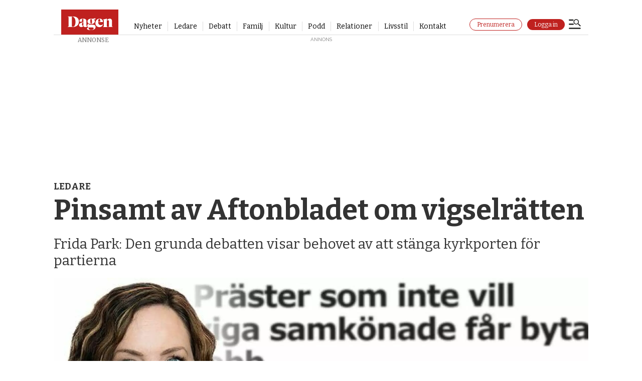

--- FILE ---
content_type: text/html;charset=UTF-8
request_url: https://buy.piano.io/checkout/template/cacheableShow.html?aid=i4oQQGUypu&templateId=OTI6FV96H5FX&offerId=fakeOfferId&experienceId=EXU8JGQLB1RO&iframeId=offer_98d33419074276da1af1-0&displayMode=inline&debug=true&pianoIdUrl=https%3A%2F%2Fid.tinypass.com%2Fid%2F&widget=template&url=https%3A%2F%2Fwww.dagen.se%2Fledare%2Fpinsamt-av-aftonbladet-om-vigselratten%2F3607490
body_size: 4688
content:
<!DOCTYPE html>
<!--[if lt IE 7]> <html class="no-js lt-ie9 lt-ie8 lt-ie7" xmlns:ng="http://angularjs.org"> <![endif]-->
<!--[if IE 7]> <html class="no-js lt-ie9 lt-ie8" xmlns:ng="http://angularjs.org"> <![endif]-->
<!--[if IE 8]> <html class="no-js lt-ie9" xmlns:ng="http://angularjs.org"> <![endif]-->
<!--[if gt IE 8]><!--> <html class="no-js"> <!--<![endif]-->
<head>
    <meta http-equiv="X-UA-Compatible" content="IE=edge,chrome=1">
    <!--[if lte IE 9]>
    <script type="text/javascript" src="/js/angular/angular-ui-ieshiv.min.js"></script>
    <script type="text/javascript" src="https://cdnjs.cloudflare.com/ajax/libs/json3/3.2.4/json3.min.js"></script>
    <![endif]-->

    <meta charset="utf-8">
    <title>content frame</title>
    <meta property="og:title" content="content frame"/>
    <meta name="viewport" content="width=device-width, initial-scale=1">

    

    <link href="/widget/dist/template/css/template.bundle.1.0.css" rel="stylesheet" type="text/css"  />


    <script>var TPTemplateType = "TEMPLATE";</script>

    

    <script type="text/javascript" src="//cdnjs.cloudflare.com/ajax/libs/jquery/1.12.4/jquery.min.js" ></script>
<script type="text/javascript" src="//cdnjs.cloudflare.com/ajax/libs/jquery-migrate/1.4.1/jquery-migrate.min.js" ></script>
<script type="text/javascript" src="//cdnjs.cloudflare.com/ajax/libs/angular.js/1.2.22/angular.min.js" ></script>
<script type="text/javascript" src="//cdnjs.cloudflare.com/ajax/libs/angular.js/1.2.22/angular-animate.min.js" ></script>
<script type="text/javascript" src="//cdnjs.cloudflare.com/ajax/libs/angular.js/1.2.22/angular-cookies.min.js" ></script>
<script type="text/javascript" src="//cdnjs.cloudflare.com/ajax/libs/angular.js/1.2.22/angular-sanitize.min.js" ></script>
<script type="text/javascript" src="//cdnjs.cloudflare.com/ajax/libs/angular-dynamic-locale/0.1.27/tmhDynamicLocale.min.js" ></script>
<script type="text/javascript" src="//cdnjs.cloudflare.com/ajax/libs/angular-ui-utils/0.1.1/angular-ui-utils.min.js" ></script>
<script type="text/javascript" src="//cdnjs.cloudflare.com/ajax/libs/angular-ui/0.4.0/angular-ui-ieshiv.js" ></script>
<script type="text/javascript" src="//cdnjs.cloudflare.com/ajax/libs/angular-ui-router/0.2.10/angular-ui-router.min.js" ></script>
<script type="text/javascript" src="/_sam/H4sIAAAAAAAA_z3IwQ6AIAgA0B9KmJ76m4bJHI6oBa7f7-bt7eEnrXNgEw8Mvh6lYBy-DHVaU95QpTqS9an0pgwFSkHJu63T-yTlgy1Nh-E_BjVxNVoAAAA?compressed=true&v=16.670.0" ></script>



</head>

<body id="ng-app">

<script>
    var TPConfig = {
        PATH: "https://buy.tinypass.com"
    };

    
var TPParam = {"app":{"name":"Dagen.se","image1":"/ml/cropped_i4oQQGUypu_1_qjxlol.png","aid":"i4oQQGUypu","useTinypassAccounts":false,"userProvider":"publisher_user_ref","businessUrl":"https://www.dagen.se","canInitCheckoutWithAnon":false},"LOGIN":"/checkout/user/loginShow","TRANSLATION_CONFIG":{"isStatic":true,"isEnabled":false,"templateContext":null,"version":null,"loadTranslationUrl":null,"initialLocaleId":"en_US","systemDefaultLocale":"en_US","languages":null},"params":{"experienceId":"EXU8JGQLB1RO","debug":"true","widget":"template","pianoIdUrl":"https://id.tinypass.com/id/","iframeId":"offer_98d33419074276da1af1-0","offerId":"fakeOfferId","templateId":"OTI6FV96H5FX","aid":"i4oQQGUypu","displayMode":"inline","url":"https://www.dagen.se/ledare/pinsamt-av-aftonbladet-om-vigselratten/3607490"},"TRACK_SHOW":"/checkout/template/trackShow"};
</script>

<div id="template-container">
    <div template ng-cloak>
        <div class="show-template-error-screen" ng-show="terminalError">
            <div class="error-screen">
                <div class="row">
                    <div class="error-notification-icon"></div>
                    <div class="content">
                        <div class="error-title">
                            <b>An error has occurred</b>
                        </div>

                        <div>
                            <span class="ng-hide text" ng-show="terminalError">
                                {{terminalError}}
                            </span>
                        </div>
                    </div>
                </div>
            </div>
        </div>
        <div ng-show="!terminalError">

            <config width=792></config>
<div>
    <img class="pn-template__logo" 
         src="http://annons.dagen.se/paywall/Dagen_platta_RGB_staende.svg" 
         width="40" 
         alt="Dagen">
<div class="pn-template">
  <div  class="pn-template__texts">
      <p class="pn-template__account_desktop">Redan prenumerant?
            <a class="pn-template__link pn-template__link--tertiary" 
                    href="https://api.dagen.se/paywall/login?siteAlias=dagense&returnUrl={{returnUrl}}&_ptid={{params.trackingId}}" 
                    ng-click="loginBtnClicked()"
                    external-event="login-button"
                    target="_parent"
                   	external-event-trackname="Paywall - Login Button Clicked"
     				external-event-category="Paywall"
     				external-event-label="Logga in">Logga in här.
            </a>
      </p>

    <h2 class="pn-template__title"></h2>
    <div class="pn-template__wrapper">
      
      <div class="pn-template__container">
        <ul class="pn-template__terms pn-terms pn-terms--mobile">
          <li class="pn-terms__term pn-terms__term--accent">
            <p class="pn-terms__name">Du behöver en prenumeration för att kunna läsa den här artikeln. <br><br><strong>För endast</strong></p>
            <div class="pn-terms__wrapper">
              <div class="pn-terms__text-wrapper">
                <b class="pn-terms__price">10 kr</b>
                <p class="pn-terms__note">kan du läsa alla artiklar på Dagen.se i en månad.</p>
              </div>
              <div class="pn-terms__buttons-wrapper">
              	<a class="pn-terms__button"
                        href="https://auth.dagen.se/purchase/10kr/dagen-sajt?returnUrl={{returnUrl}}&_ptid={{params.trackingId}}"
                   		target="_parent"
                   		ng-click="subscribeBtnClicked()"
                        external-event="cta-button-2"
                   		external-event-trackname="Paywall - subscribe"
     					external-event-category="Paywall"
     					external-event-label="Prenumera nu">Köp nu
                </a>
                <div class="paylogo_wrapper">
                <img src="https://annons.dagen.se/paywall/Klarna_Payment_Badge.svg" alt="Klarna Payment Badge" class="paylogo" />
                <img src="https://annons.dagen.se/paywall/payex-logo.svg" alt="payex horizontal logo" class="paylogo" />
                </div>
				</div>
            </div>
          </div>
          </li>
        </ul>
      
       
        
          <p class="pn-template__account">Redan prenumerant?
            <a class="pn-template__link pn-template__link--tertiary" 
                    href="https://api.dagen.se/paywall/login?siteAlias=dagense&returnUrl={{returnUrl}}&_ptid={{params.trackingId}}" 
                    ng-click="loginBtnClicked()"
                    target="_parent"
                    external-event="login-button"
                   	external-event-trackname="Paywall - Login Button Clicked"
     				external-event-category="Paywall"
     				external-event-label="Logga in">Logga in här.
            </a>
    	  </p>
		  <p class="pn-terms__billing">*Därefter löpande till ordinarie pris 109 kronor per månad. Ingen bindningstid, avsluta när du vill. Erbjudandet gäller för nya prenumeranter.</p>
         
        </div>
      </div>
    </div>
  </div>
 <div custom-script>
   window.addEventListener("DOMContentLoaded", (event) => {
    $scope = angular.element(document.body).scope();
  	const params = $scope?.params || {};

    // Send the initial paywall_shown event with full params
    window.parent.postMessage(
      {
        type: "paywall_shown",
        params,
      },
      "*"
    );

    $scope.loginBtnClicked = () => {
      window.parent.postMessage(
        {
          type: "paywall_login",
          params,
        },
        "*"
      );
    };

    $scope.subscribeBtnClicked = () => {
      window.parent.postMessage(
        {
          type: "paywall_subscribe",
          params,
        },
        "*"
      );
    };
  });
  
        window.addEventListener("message", function (e) {
        let deploymentId = '', scriptPath = '';
        try {
            if (e.data) {
                const dataObj = JSON.parse(e.data);
                if(dataObj.event === 'setupCustomVariables') {
                    if(dataObj.params) {
                        const paramsObj = JSON.parse(dataObj.params);
                        deploymentId = paramsObj.fusion_deployment_id;
                        scriptPath = paramsObj.piano_script_path;
                    }
                }
            }
        } catch (e) {
            console.log(e)
        }

        if (deploymentId) {
            const script = document.createElement("script");
            script.type = "text/javascript";
            script.src = scriptPath + "?d=" + deploymentId;

            document.getElementsByTagName("body")[0].appendChild(script);
        }
    }, false);
   
   
   window.addEventListener('DOMContentLoaded', async () => {
  	const loginRedirectUrl = new URL('https://api.dagen.se/paywall/login?siteAlias=dagense');
    const loginUrl = new URL($scope.params.url);
    loginUrl.searchParams.set('signedInSuccess', 'true');
    loginRedirectUrl.searchParams.set('contentUrl', loginUrl.href);
    $scope.returnUrl = encodeURIComponent(loginRedirectUrl.href);
  });
</div>

        </div>
    </div>

</div>

<style type="text/css" tp-style="template-custom-style">
    @import url('https://fonts.googleapis.com/css?family=Merriweather:300,regular,500,600,700,800,900,300italic,italic,500italic,600italic,700italic,800italic,900italic|Raleway:100,200,300,regular,500,600,700,800,900,100italic,200italic,300italic,italic,500italic,600italic,700italic,800italic,900italic|Lato:100,100italic,300,300italic,regular,italic,700,700italic,900,900italic');

html,
body {
  margin: 0;
  padding: 0;
  background: transparent;
}

h1,
h2,
h3 {
  margin: 0;
}

img,
svg {
  display: block;
  max-width: 100%;
}

ul {
  margin: 0;
  padding: 0;
  list-style: none;
}

p {
  margin: 0;
  font: inherit;
}

b {
  display: block;
  font: inherit;
}

a[href^="tel"] {
  color: inherit;
}

button {
  margin: 0;
  padding: 0;
  font: inherit;
  color: inherit;
  text-decoration: none;
  background-color: #740000;
  box-shadow: none;
  text-shadow: none;
  border: 0;
}

* {
  -webkit-text-size-adjust: none;
  box-sizing: border-box;
}

.pn-template {
  padding: 24px 20px 30px 20px;
  background-color: #f8f0ea;
  box-shadow: 0 15px 40px rgba(10, 14, 18, 0.1);
  font-family: 'Lato', Arial, sans-serif;
  font-style: normal;
  color: #233d4d;
  border-radius: 2px;
}

.pn-template__wrapper {
  max-width: 100%;
  width: 100%;
  display: block;
  flex-direction: row;
  align-items: center;
}

.pn-template__logo {
  margin-top: 12px; /* Lägger till en marginal på 12px från toppen */
  margin-left: 0; /* Säkerställer att det inte finns någon vänster marginal */
  float: left; /* Gör att logotypen flyter till vänster och tillåter andra element att flöda runt den */
  max-width: 114px;
  object-fit: contain;
  z-index: 10;
  position: absolute;
}

@media (min-width: 700px) {
  .pn-template__logo {
    max-width: 135px;
  }
}

.pn-template__title {
  font-family: 'Merriweather', Georgia, serif;
  font-style: normal;
  font-weight: 700;
  font-size: 26px;
  line-height: 136%;
  color: #740000;
  text-align: center;
  margin: 0px 46px 0px;
}

@media (min-width: 700px) {
  .pn-template__title {
    font-size: 45px;
    line-height: 125%;
    text-align: center;
    max-width: 80%;
    margin: auto;
  }
}

/* terms */

.pn-terms {
  display: flex;
  flex-direction: column;
  align-items: center;
  width: 100%;
}

.pn-terms__term {
  margin-left: auto;
  margin-right: auto;
  position: relative;
  width: 285px;
  padding: 20px;
  background-color: #fbfbfb;
  border-radius: 10px;
}

@media (min-width: 700px) {
  .pn-terms__term {
    margin: 0;
    padding: 25px;
    border-radius: 15px;
    width: 600px;
      }
}

.pn-terms__term--accent {
  position: relative;
}

.pn-terms__name {
  font-family: 'Lato', Georgia, serif;
  font-weight: 400;
  font-size: 15px;
  line-height: 132.5%;
  color: #000000;
  text-align: center;
}

@media (min-width: 700px) {
  .pn-terms__name {
    margin: 0 0 10px;
  }
}

.pn-terms__wrapper {
  display: flex;
  justify-content: space-between;
  align-items: center;
  flex-direction: column;
}

.pn-terms__text-wrapper {
  text-align: center;
  margin: 0 0 0 0;
}

@media (min-width: 700px) {
  .pn-terms__text-wrapper {
    margin: 0;
    display: flex;
    flex-direction: column;
    align-items: center;
    width: 100%;
    text-align: center;
  }
}

.pn-terms__buttons-wrapper {
  margin: 10px 0 0;
  max-width: 126px;
  width: 100%;
}

@media (min-width: 700px) {
  .pn-terms__buttons-wrapper {
    width: 50%;
    max-width: 100%;
    margin: auto 0 0;
  }
}

.pn-terms__price {
  margin: -5px 0 5px;
  font-family: 'Lato', Georgia, serif;
  font-style: bold;
  font-weight: 700;
  font-size: 60px;
  line-height: 125%;
  display: block;
  color: #9d0b0b;
}

@media (min-width: 700px) {
  .pn-terms__price {
    margin: -15px 0 10px;
    line-height: 100%;
    font-size: 80px;
  }
}

.pn-option-2 {
  margin: 10px 0 0;
  font-family: 'Lato', Arial, sans-serif;
  font-style: semibold;
  font-weight: 500;
  font-size: 16px;
  line-height: 125%;
  display: flex;
  color: #000000;
}

.pn-terms__price_2 {
  margin: 5px 0 0;
  font-family: 'Merriweather', Georgia, serif;
  font-style: bold;
  font-weight: 700;
  font-size: 25px;
  line-height: 125%;
  display: flex;
  color: #000000;
}

@media (min-width: 700px) {
  .pn-terms__price_2 {
    margin: 0;
    font-size: 30px;
  }
}

.pn-terms__note {
  font-family: 'Lato', Georgia, serif;
  font-weight: 400;
  font-size: 14px;
  line-height: 132.5%;
  margin: 0 0 5px;
  color: #000000;
}

@media (min-width: 700px) {
  .pn-terms__note {
    margin: 0 0 20px;
    font-size: 14px;
    line-height: 138%;
    text-align: center;
  }
}

.pn-terms__button {
  display: block;
  width: 100%;
  min-height: 40px;
  padding: 12px;
  font-family: 'Raleway', Georgia, serif;
  font-weight: 700;
  font-size: 16px;
  line-height: 100%;
  letter-spacing: 0.05em;
  color: #f8f0ea;
  background-color: #233d4d;
  border: 1px solid #233d4d;
  border-radius: 20px;
  text-decoration: none;
  text-align: center;
  cursor: pointer;
}

@media (min-width: 380px) {
  .pn-terms__button {
    font-size: 16px;
  }
}

@media (min-width: 700px) {
  .pn-terms__button {
    max-width: 100%;
  }
}

.pn-terms__term--accent .pn-terms__button {
  background-color: #740000;
  border: 1px solid #740000;
  color: #f8f0ea;
}

@media (min-width: 700px) {
  .pn-terms__term--accent .pn-terms__button {
    margin: 0 0 10px 0;
  }
}

.pn-terms__button:hover,
.pn-terms__cta-btn:focus {
  opacity: 0.8;
  cursor: pointer;
}

.pn-terms__button:active,
.pn-terms__button:focus {
  opacity: 0.6;
  cursor: pointer;
}

.pn-terms__billing {
  margin: 10px 20px 0;
  font-family: 'Lato', Georgia, serif;
  font-weight: 300;
  font-size: 12px;
  line-height: 132.5%;
  text-align: center;
  color: #000000;
}

@media (min-width: 700px) {
  .pn-terms__billing {
    font-size: 14px;
    margin: 10px 20px 0;
  }
}

.pn-template__container {
  margin: 15px 0 0;
  display: flex;
  justify-content: space-between;
  align-items: center;     
  flex-direction: column;
}

.pn-template__item {
  position: relative;
  margin: 0 0 10px;
  padding: 0 0 0 20px;
  font-family: 'Lato', Arial, sans-serif;
  font-weight: 400;
  font-size: 14px;
  line-height: 138%;
  color: #233d4d;
  background: url("data:image/svg+xml,%3Csvg xmlns='http://www.w3.org/2000/svg' width='14' height='11' fill='none'%3E%3Cpath stroke='%23BF211F' stroke-width='2' d='m.875 5.75 3.75 3.75 8-8'/%3E%3C/svg%3E") no-repeat left 2px;
}

.pn-template__footer {
  margin: 15px 10px 0;
  display: flex;
  justify-content: space-between;
  align-items: center;
}


.pn-template__account {
  margin: 15px 0 0;
  display: flex;
  align-items: center;
  justify-content: center;
  text-align: center;
  font-family: 'Lato', Arial, sans-serif;
  font-weight: 300;
  font-size: 14px;
  line-height: 132.5%;
  color: #000000;
}

@media (min-width: 699px) {
  .pn-template__account { 
    display: none;
    margin: 30px 0 0;
    justify-content: flex-start;
  }
}

.pn-template__account_2 {
  margin: 15px 0 0;
  display: flex;
  align-items: center;
  justify-content: center;
  text-align: center;
  font-family: 'Lato', Arial, sans-serif;
  font-weight: 300;
  font-size: 14px;
  line-height: 132.5%;
  color: #000000;
}

.pn-template__links {
  width: 100%;
}

.pn-template__link {
  width: 100%;
  padding: 15px;
  font-family: 'Raleway', Arial, sans-serif;
  font-weight: 700;
  font-size: 16px;
  line-height: 100%;
  text-align: center;
  letter-spacing: 0.05em;
  color: #f8f0ea;
  text-decoration: none;
  border: 1px solid #f3f3f3;
  border-radius: 20px;
  background-color: #740000;
}

.pn-template__link--secondary {
  max-width: 220px;
  margin: 0 auto;
  display: block;
}

@media (min-width: 700px) {
  .pn-template__link--secondary {
    margin: 0;
  }
}

a.pn-template__link--tertiary {
  margin: 0 0 0 4px;
  border: none;
  padding: 0;
  font-family: 'Lato', Arial, sans-serif;
  font-weight: 400;
  font-size: 14px;
  letter-spacing: inherit;
  text-decoration: none;
  color: #000000;
  background-color: transparent;
  width: auto;
}

a.pn-template__link:hover,
a.pn-template__link:focus {
  opacity: 0.8;
  cursor: pointer;
  color: #f3f3f3;
}

a.pn-template__link--tertiary:hover,
a.pn-template__link--tertiary:focus {
  opacity: 0.8;
  cursor: pointer;
  color: #888888;
}

a.pn-template__link:active {
  cursor: pointer;
  opacity: 0.6;
  color: #f3f3f3;
}

.pn-template__account_desktop {
  margin: 15px 0 20px;
  display: flex;
  align-items: center;
  justify-content: center;
  text-align: center;
  font-family: 'Lato', Arial, sans-serif;
  font-weight: 300;
  font-size: 14px;
  line-height: 132.5%;
  color: #000000;
}

@media (max-width: 700px) {
  .pn-template__account_desktop {
    display: none;
  }
}

.paylogo_wrapper {
    width: 100%;
    display: flex;
    max-width: 100%;
    margin: 15px 0 0;
    align-items: center;
  	justify-content: center;
     }

.paylogo {
  max-width: 40px;
  margin: 0 0 0 10px
}

.paylogo_wrapper_2 {
    width: 40%;
    display: flex;
    max-width: 100%;
    margin: 5px 0 0;
    align-items: center;
  	justify-content: center;
  	padding: 10px;
 	background-color: #fbfbfb;
  border: 1px solid #fbfbfb;
  border-radius: 2px;
     }

@media (min-width: 500px) {
.paylogo_wrapper_2 {
    width: 25%;
     }
}

@media (min-width: 700px) {
.paylogo_wrapper_2 {
    width: 15%;
     }
}

.paylogo_2 {
  max-width: 60px;
  margin: 0 0 0 10px
}

</style>





</body>



</html>


--- FILE ---
content_type: text/html; charset=utf-8
request_url: https://www.google.com/recaptcha/api2/aframe
body_size: 266
content:
<!DOCTYPE HTML><html><head><meta http-equiv="content-type" content="text/html; charset=UTF-8"></head><body><script nonce="q-NjDfneY2v6gih8AUro0Q">/** Anti-fraud and anti-abuse applications only. See google.com/recaptcha */ try{var clients={'sodar':'https://pagead2.googlesyndication.com/pagead/sodar?'};window.addEventListener("message",function(a){try{if(a.source===window.parent){var b=JSON.parse(a.data);var c=clients[b['id']];if(c){var d=document.createElement('img');d.src=c+b['params']+'&rc='+(localStorage.getItem("rc::a")?sessionStorage.getItem("rc::b"):"");window.document.body.appendChild(d);sessionStorage.setItem("rc::e",parseInt(sessionStorage.getItem("rc::e")||0)+1);localStorage.setItem("rc::h",'1768798486103');}}}catch(b){}});window.parent.postMessage("_grecaptcha_ready", "*");}catch(b){}</script></body></html>

--- FILE ---
content_type: text/javascript;charset=utf-8
request_url: https://p1cluster.cxense.com/p1.js
body_size: 101
content:
cX.library.onP1('2m8cvnnjuoq2x3op514datueoa');


--- FILE ---
content_type: text/javascript;charset=utf-8
request_url: https://api.cxense.com/public/widget/data?json=%7B%22context%22%3A%7B%22referrer%22%3A%22%22%2C%22neighborRemovalKeys%22%3A%5B%22id%22%5D%2C%22neighbors%22%3A%5B%5D%2C%22categories%22%3A%7B%22testgroup%22%3A%2274%22%7D%2C%22parameters%22%3A%5B%7B%22key%22%3A%22userState%22%2C%22value%22%3A%22anon%22%7D%2C%7B%22key%22%3A%22testgroup%22%2C%22value%22%3A%2274%22%7D%5D%2C%22autoRefresh%22%3Afalse%2C%22url%22%3A%22https%3A%2F%2Fwww.dagen.se%2Fledare%2Fpinsamt-av-aftonbladet-om-vigselratten%2F3607490%22%2C%22browserTimezone%22%3A%220%22%7D%2C%22widgetId%22%3A%22bcd3b6169574854692c0763be70755f5e5853ef5%22%2C%22user%22%3A%7B%22ids%22%3A%7B%22usi%22%3A%22mkkoy2lqnevxj36r%22%7D%7D%2C%22prnd%22%3A%22mkkoy2lqq22sn5lb%22%7D&media=javascript&sid=1144072016511259717&widgetId=bcd3b6169574854692c0763be70755f5e5853ef5&experienceId=EXYCIDTZ52LR&experienceActionId=showRecommendationsMHO5DHVJBZAIF1K&trackingId=%7Bkpdx%7DAAAAqbm545nybAoKaTRvUVFHVXlwdRIQbWtrb3kybHFxMjJzbjVsYhoMRVhZQ0lEVFo1MkxSIiUxODA3dGc4MGI0LTAwMDAzNnVramJsN2xvbmNwazVtcGJnMWhzKiJzaG93UmVjb21tZW5kYXRpb25zTUhPNURIVkpCWkFJRjFLUhJ2LW0A8Bltc3Z0eXVxdmdxWg0zLjEyOC4xOTAuMTk1YgNkbWNokZW8ywZwCXgY&resizeToContentSize=true&useSecureUrls=true&usi=mkkoy2lqnevxj36r&rnd=1747707796&prnd=mkkoy2lqq22sn5lb&tzo=0&experienceId=EXYCIDTZ52LR&callback=cXJsonpCB1
body_size: 4220
content:
/**/
cXJsonpCB1({"httpStatus":200,"response":{"items":[{"dominantimage":"https://image.dagen.se/10150842.jpg?imageId=10150842&x=0&y=7.89&cropw=100&croph=90.14&panox=0&panoy=7.89&panow=100&panoh=90.14&width=1200&height=675","dominantthumbnail":"https://content-thumbnail.cxpublic.com/content/dominantthumbnail/752d35841a7945c1d9191de72802699dfa21e5f4.jpg?6968cafb","description":"'Jag skriver bara under när initiativet kommer från oss själva', säger pingstledare Pelle Hörnmark - 'Vi ska höja vår röst', motiverar EFK-ledare Linalie Newman sin underskrift på frikyrkouppropet som skickades in till migrationsmininstern","campaign":"undefined","testId":"3","id":"752d35841a7945c1d9191de72802699dfa21e5f4","placement":"6","collection":"Bas innehåll - premium","title":"Vissa samfundsledare skrev på brevet till migrationsministern - andra avstod","click_url":"https://api.cxense.com/public/widget/click/[base64]","url":"https://www.dagen.se/nyheter/vissa-samfundsledare-skrev-pa-brevet-till-migrationsministern-andra-avstod/10147579"},{"dominantimage":"https://image.dagen.se/10146353.jpg?imageId=10146353&x=0&y=0&cropw=98.68&croph=100&panox=0&panoy=0&panow=98.68&panoh=100&width=1200&height=675","dominantthumbnail":"https://content-thumbnail.cxpublic.com/content/dominantthumbnail/e40b7772be5364c8d51da0d4b563516264e4e009.jpg?6967315a","description":"Nu kallar Ulf Kristersson mig för terrorromantiker, och jag ligger hjälplös i min soffa utan möjlighet att försvara mig, skriver Emma Ekberg, SSU.","campaign":"undefined","testId":"3","id":"e40b7772be5364c8d51da0d4b563516264e4e009","placement":"6","collection":"Bas innehåll - premium","title":"Det är dags att höja nivån på politiken","click_url":"https://api.cxense.com/public/widget/click/[base64]","url":"https://www.dagen.se/debatt/det-aer-dags-att-hoeja-nivan-pa-politiken/10140219"},{"dominantimage":"https://image.dagen.se/10147026.jpg?imageId=10147026&x=0&y=0&cropw=100&croph=100&panox=0&panoy=0&panow=100&panoh=100&width=1200&height=675","dominantthumbnail":"https://content-thumbnail.cxpublic.com/content/dominantthumbnail/13f379ff55df7b97a2f151d5c38e4b56ca5f46d9.jpg?69668768","description":"Erik Helmerson: Men det spridda föraktet för invandrare är svårt att förena med tron.","campaign":"1","testId":"3","id":"13f379ff55df7b97a2f151d5c38e4b56ca5f46d9","collection":"Bas innehåll - gratis","placement":"6","title":"Som kristen måste man inte vara för en generös flyktingpolitik","click_url":"https://api.cxense.com/public/widget/click/[base64]","url":"https://www.dagen.se/ledare/som-kristen-maste-man-inte-vara-foer-en-generoes-flyktingpolitik/10146935"}],"template":"<div data-cx_nr74 tmp:class=\"cx-flex-module\">\n  <!--%\n  var items = data.response.items;\n  for (var i = 0; i < items.length; i++) {\n    var item = items[i];\n    var itemImage = item.dominantthumbnail || '';\n  %-->\n\n    <!--% if (itemImage) { %-->\n  <a tmp:id=\"{{cX.CCE.clickTracker(item)}}\" tmp:class=\"cx-item\" tmp:href=\"{{item.url}}\" tmp:target=\"_top\" tmp:title=\"{{item.title}}\">\n    <img tmp:srcset=\"{{itemImage}} 300w, {{item.dominantimage}} 960w\" tmp:sizes=\"(max-width: 600px) 300px, 960px\" tmp:src=\"{{itemImage}}\" tmp:alt=\"\">\n    <h3>{{item.title}}</h3>\n  </a>\n    <!--% } else {%-->\n  <a tmp:id=\"{{cX.CCE.clickTracker(item)}}\" tmp:class=\"cx-item text-only\" tmp:href=\"{{item.url}}\" tmp:target=\"_top\" tmp:title=\"{{item.title}}\">\n    <h3>{{item.title}}</h3>\n      <!--% if (item.description) { %-->\n    <span>{{item.description}}</span>\n      <!--% } %-->\n  </a>\n    <!--% } %-->\n  <!--% } %-->\n</div>\n","style":".cx-flex-module[data-cx_nr74] {\n    --cx-columns: 3;\n    --cx-item-gap: 4px;\n    --cx-image-height: 220px;\n    --cx-background-color: #FFF;\n    --cx-text-color: #555;\n    --cx-text-hover-color: #000;\n    --cx-font-size: 1.3rem;\n    --cx-font-family: Bitter, serif;\n    --cx-item-width: calc(100% / var(--cx-columns));\n    display: flex;\n    flex-wrap: wrap;\n    justify-content: space-evenly;\n    background: var(--cx-background-color);\n    padding: var(--cx-item-gap);\n}\n\n.cx-flex-module[data-cx_nr74] .cx-item {\n    width: calc(var(--cx-item-width) - var(--cx-columns) * var(--cx-item-gap));\n    margin: var(--cx-item-gap) var(--cx-item-gap) calc(2 * var(--cx-item-gap)) var(--cx-item-gap);\n    flex-grow: 1;\n    display: block;\n    text-decoration: none;\n}\n\n.cx-flex-module[data-cx_nr74] .cx-item.text-only {\n    background: #FAFAFA;\n    padding: 15px;\n    box-sizing: border-box;\n}\n\n.cx-flex-module[data-cx_nr74] img {\n    width: 100%;\n    object-fit: cover;\n    background: #EFEFEF;\n}\n\n.cx-flex-module[data-cx_nr74] .cx-item h3 {\n    font-family: var(--cx-font-family);\n    font-size: var(--cx-font-size);\n    font-weight: bold;\n    color: var(--cx-text-color);\n    line-height: 1.3;\n    padding: 5px 0 0 0;\n    margin: 0;\n}\n\n.cx-flex-module[data-cx_nr74] .cx-item.text-only span {\n    font-family: var(--cx-font-family);\n    font-size: 90%;\n    color: var(--cx-text-color);\n    filter: opacity(0.5);\n    margin: 5px 0;\n    line-height: 1.3;\n}\n\n.cx-flex-module[data-cx_nr74] .cx-item:hover {\n    opacity: 0.95;\n}\n\n.cx-flex-module[data-cx_nr74] .cx-item:hover h3 {\n    color: var(--cx-text-hover-color);\n}\n\n@media screen and (max-width: 600px) {\n    .cx-flex-module[data-cx_nr74] .cx-item {\n        width: calc(100% - 4 * var(--cx-item-gap));\n        height: unset;\n        margin: var(--cx-item-gap) calc(2 * var(--cx-item-gap));\n    }\n\n    .cx-flex-module[data-cx_nr74] .cx-item h3 {\n        font-size: 5vw;\n    }\n\n    .cx-flex-module[data-cx_nr74] img {\n        height: unset;\n    }\n}\n\n/* IE10+ */\n@media screen\\0 {\n    .cx-flex-module[data-cx_nr74] {\n        background: #FFF;\n        padding: 4px;\n    }\n\n    .cx-flex-module[data-cx_nr74] .cx-item {\n        width: calc(33% - 12px);\n        margin: 4px;\n    }\n\n    .cx-flex-module[data-cx_nr74] img {\n        min-height: auto;\n    }\n\n    .cx-flex-module[data-cx_nr74] .cx-item h3 {\n        font-family: Bitter, serif;\n        font-size: 14px;\n        color: #555;\n        margin: 5px 0;\n    }\n\n    .cx-flex-module[data-cx_nr74] .cx-item:hover h3 {\n        color: #000;\n    }\n\n    .cx-flex-module[data-cx_nr74] .cx-item.text-only span {\n        font-family: Bitter, serif;\n\n        color: #AAA;\n    }\n}\n","prnd":"mkkoy2lqq22sn5lb"}})

--- FILE ---
content_type: text/javascript;charset=utf-8
request_url: https://id.cxense.com/public/user/id?json=%7B%22identities%22%3A%5B%7B%22type%22%3A%22ckp%22%2C%22id%22%3A%22mkkoy2lqnevxj36r%22%7D%2C%7B%22type%22%3A%22lst%22%2C%22id%22%3A%222m8cvnnjuoq2x3op514datueoa%22%7D%2C%7B%22type%22%3A%22cst%22%2C%22id%22%3A%222m8cvnnjuoq2x3op514datueoa%22%7D%5D%7D&callback=cXJsonpCB2
body_size: 204
content:
/**/
cXJsonpCB2({"httpStatus":200,"response":{"userId":"cx:yml2ki3d1t0u2na51kttnm2e1:25cqncm3g8v4","newUser":false}})

--- FILE ---
content_type: application/javascript; charset=utf-8
request_url: https://tag.aticdn.net/js-sdk/piano-analytics-6.14.0.js
body_size: 23964
content:
var pianoAnalytics=function(j){"use strict";var H={site:"",collectDomain:"",path:"event",visitorStorageMode:"fixed",storageLifetimeVisitor:395,storageLifetimeUser:395,storageLifetimePrivacy:395,privacyDefaultMode:"optin",sendEventWhenOptout:!0,isVisitorClientSide:!0,enableCallbacks:!0,cookieDomain:"",cookieSecure:!0,cookiePath:"/",cookieSameSite:"lax",encodeStorageBase64:!1,addEventURL:"withoutQS",clickAutoManagement:!0,enableUTMTracking:!0,campaignPrefix:["at_"],storageVisitor:"pa_vid",storageUser:"pa_user",version:"6.14.0",minHeartbeat:5,minBufferingHeartbeat:1,queueVarName:"_paq",globalVarName:"pa",enableAutomaticPageRefresh:!0,allowHighEntropyClientHints:!0,sendEmptyProperties:!0,enableExtendedOptout:!1,privacy:{storageKey:"pa_privacy",legacyKeys:{pa_vid:!0,pa_privacy:!0,atuserid:!0},storageKeys:{pa_user:!0},modes:{optin:{name:"optin",properties:{include:{visitor_privacy_consent:!0,visitor_privacy_mode:"optin"},allowed:{"*":{"*":!0}},forbidden:{"*":{}}},storage:{allowed:{"*":!0},forbidden:{}},events:{allowed:{"*":!0},forbidden:{}}},optout:{name:"optout",visitorId:"OPT-OUT",properties:{include:{visitor_privacy_consent:!1,visitor_privacy_mode:"optout"},allowed:{"*":{}},forbidden:{"*":{}}},storage:{allowed:{pa_vid:!0,pa_privacy:!0},forbidden:{}},events:{allowed:{"*":!0},forbidden:{}}},"no-consent":{name:"no-consent",visitorId:"no-consent",properties:{include:{visitor_privacy_consent:!1,visitor_privacy_mode:"no-consent"},allowed:{"*":{}},forbidden:{"*":{}}},storage:{allowed:{},forbidden:{"*":!0}},events:{allowed:{"*":!0},forbidden:{}}},"no-storage":{name:"no-storage",visitorId:"no-storage",properties:{include:{visitor_privacy_consent:!1,visitor_privacy_mode:"no-storage"},allowed:{"*":{"*":!0}},forbidden:{"*":{}}},storage:{allowed:{},forbidden:{"*":!0}},events:{allowed:{"*":!0},forbidden:{}}},exempt:{name:"exempt",properties:{include:{visitor_privacy_consent:!1,visitor_privacy_mode:"exempt"},allowed:{"*":{app_crash:!0,app_crash_class:!0,app_crash_screen:!0,app_version:!0,browser:!0,browser_cookie_acceptance:!0,browser_group:!0,browser_version:!0,click:!0,click_chapter1:!0,click_chapter2:!0,click_chapter3:!0,click_full_name:!0,connection_monitor:!0,connection_organisation:!0,cookie_creation_date:!0,date:!0,date_day:!0,date_daynumber:!0,date_month:!0,date_monthnumber:!0,date_week:!0,date_year:!0,date_yearofweek:!0,device_brand:!0,device_display_height:!0,device_display_width:!0,device_name:!0,device_name_tech:!0,device_screen_diagonal:!0,device_screen_height:!0,device_screen_width:!0,device_type:!0,event_collection_platform:!0,event_collection_version:!0,event_hour:!0,event_id:!0,event_minute:!0,event_position:!0,event_second:!0,event_time:!0,event_time_utc:!0,event_url:!0,event_url_domain:!0,event_url_full:!0,exclusion_cause:!0,exclusion_type:!0,geo_city:!0,geo_continent:!0,geo_country:!0,geo_metro:!0,geo_region:!0,goal_type:!0,hit_time_utc:!0,os:!0,os_group:!0,os_version:!0,os_version_name:!0,page:!0,page_chapter1:!0,page_chapter2:!0,page_chapter3:!0,page_duration:!0,page_full_name:!0,page_position:!0,page_title_html:!0,page_url:!0,pageview_id:!0,previous_url:!0,privacy_status:!0,site:!0,site_env:!0,site_id:!0,site_platform:!0,src:!0,src_detail:!0,src_direct_access:!0,src_organic:!0,src_organic_detail:!0,src_portal_domain:!0,src_portal_site:!0,src_portal_site_id:!0,src_portal_url:!0,src_referrer_site_domain:!0,src_referrer_site_url:!0,src_referrer_url:!0,src_se:!0,src_se_category:!0,src_se_country:!0,src_type:!0,src_url:!0,src_url_domain:!0,src_webmail:!0}},forbidden:{"*":{}}},storage:{allowed:{pa_vid:!0,pa_privacy:!0,atuserid:!0},forbidden:{}},events:{allowed:{"click.exit":!0,"click.navigation":!0,"click.download":!0,"click.action":!0,"page.display":!0},forbidden:{}}},"*":{properties:{allowed:{"*":{connection_type:!0,device_timestamp_utc:!0,visitor_privacy_consent:!0,visitor_privacy_mode:!0,"ch_ua*":!0}},forbidden:{"*":{}}},storage:{allowed:{},forbidden:{}},events:{allowed:{},forbidden:{}}}}}};function c(e){return(c="function"==typeof Symbol&&"symbol"==typeof Symbol.iterator?function(e){return typeof e}:function(e){return e&&"function"==typeof Symbol&&e.constructor===Symbol&&e!==Symbol.prototype?"symbol":typeof e})(e)}function U(e,t){(null==t||t>e.length)&&(t=e.length);for(var n=0,r=new Array(t);n<t;n++)r[n]=e[n];return r}function b(e,t){var n,r,o,i,a="undefined"!=typeof Symbol&&e[Symbol.iterator]||e["@@iterator"];if(a)return r=!(n=!0),{s:function(){a=a.call(e)},n:function(){var e=a.next();return n=e.done,e},e:function(e){r=!0,o=e},f:function(){try{n||null==a.return||a.return()}finally{if(r)throw o}}};if(Array.isArray(e)||(a=function(e,t){var n;if(e)return"string"==typeof e?U(e,t):"Map"===(n="Object"===(n=Object.prototype.toString.call(e).slice(8,-1))&&e.constructor?e.constructor.name:n)||"Set"===n?Array.from(e):"Arguments"===n||/^(?:Ui|I)nt(?:8|16|32)(?:Clamped)?Array$/.test(n)?U(e,t):void 0}(e))||t&&e&&"number"==typeof e.length)return a&&(e=a),i=0,{s:t=function(){},n:function(){return i>=e.length?{done:!0}:{done:!1,value:e[i++]}},e:function(e){throw e},f:t};throw new TypeError("Invalid attempt to iterate non-iterable instance.\nIn order to be iterable, non-array objects must have a [Symbol.iterator]() method.")}var S=function e(t,n){if("object"!==c(t)||null===t||t instanceof Date)return t;var r,o=new t.constructor;for(r in t)!Object.prototype.hasOwnProperty.call(t,r)||void 0===r||n&&void 0===t[r]||(o[r]=e(t[r]));return o};var B,R={post:function(e,t){var n=!1;!(n=window.navigator&&"function"==typeof window.navigator.sendBeacon?window.navigator.sendBeacon(e,t):n)&&window.fetch&&window.fetch(e,{method:"POST",body:t,headers:{"Content-Type":"text/plain;charset=UTF-8"}})}},l="ABCDEFGHIJKLMNOPQRSTUVWXYZabcdefghijklmnopqrstuvwxyz0123456789+/=",V={encodeURIComponent:window.encodeURIComponent,utf8:{encode:function(e){e=e.replace(/\r\n/g,"\n");for(var t="",n=0;n<e.length;n++){var r=e.charCodeAt(n);r<128?t+=String.fromCharCode(r):t=127<r&&r<2048?(t+=String.fromCharCode(r>>6|192))+String.fromCharCode(63&r|128):(t=(t+=String.fromCharCode(r>>12|224))+String.fromCharCode(r>>6&63|128))+String.fromCharCode(63&r|128)}return t},decode:function(e){var t,n,r,o="",i=0;for(t=0;i<e.length;)(r=e.charCodeAt(i))<128?(o+=String.fromCharCode(r),i++):191<r&&r<224?(t=e.charCodeAt(i+1),o+=String.fromCharCode((31&r)<<6|63&t),i+=2):(t=e.charCodeAt(i+1),n=e.charCodeAt(i+2),o+=String.fromCharCode((15&r)<<12|(63&t)<<6|63&n),i+=3);return o}},base64:{encode:function(e){var t,n,r,o,i,a,s="",u=0;for(e=V.utf8.encode(e);u<e.length;)r=(t=e.charCodeAt(u++))>>2,o=(3&t)<<4|(t=e.charCodeAt(u++))>>4,i=(15&t)<<2|(n=e.charCodeAt(u++))>>6,a=63&n,isNaN(t)?i=a=64:isNaN(n)&&(a=64),s=s+l.charAt(r)+l.charAt(o)+l.charAt(i)+l.charAt(a);return s},decode:function(e){var t,n,r,o,i,a,s="",u=0;for(e=e.replace(/[^A-Za-z0-9\+\/\=]/g,"");u<e.length;)r=l.indexOf(e.charAt(u++)),t=(15&(o=l.indexOf(e.charAt(u++))))<<4|(i=l.indexOf(e.charAt(u++)))>>2,n=(3&i)<<6|(a=l.indexOf(e.charAt(u++))),s+=String.fromCharCode(r<<2|o>>4),64!=i&&(s+=String.fromCharCode(t)),64!=a&&(s+=String.fromCharCode(n));return s=V.utf8.decode(s)}}},K=(B=window.crypto||window.msCrypto,{v4:function(){try{if(null!==B&&"object"===c(B))return([1e7]+-1e3+-4e3+-8e3+-1e11).replace(/[018]/g,function(e){return(e^B.getRandomValues(new Uint32Array(1))[0]&15>>e/4).toString(16)})}catch(e){console.error(e)}return"xxxxxxxx-xxxx-4xxx-yxxx-xxxxxxxxxxxx".replace(/[xy]/g,function(e){var t=16*Math.random()|0;return("x"===e?t:3&t|8).toString(16)})}});function Y(e){var n=e;function r(e,t){null!==t&&""!==t&&void 0!==t&&(n[e]=t)}return{setConfiguration:r,setConfigurations:function(e){for(var t in e)Object.prototype.hasOwnProperty.call(e,t)&&r(t,e[t])},getConfiguration:function(e){return void 0!==n[e]?S(n[e]):null},cloneData:function(){return S(n)},deleteProperty:function(e){delete n[e]}}}function q(t){var n=[];return{push:function(e){n.push(e),1===n.length&&t[e[0]].apply(t,e.slice(1))},next:function(){var e;n.shift(),0<n.length&&t[(e=n[0])[0]].apply(t,e.slice(1))}}}function F(i,e,t){this.properties=S(i._properties),this.addEventsProperty=function(e,t){if(i._privacy.call("isPropAllowed",e)){var n,r=b(this.events);try{for(r.s();!(n=r.n()).done;){var o=n.value;this.isPropertyAbsentForEvent(e,o)&&(o.data[e]=t)}}catch(e){r.e(e)}finally{r.f()}}},this.hasProperty=function(e){return Object.prototype.hasOwnProperty.call(this.properties,e)},this.getConfiguration=t.getConfiguration,this.setConfiguration=t.setConfiguration,this.options=e.options||{},this.visitorId=null,this.build={url:"",data:{}},this.events=e.events||[],this.isPropertyAbsentForEvent=function(e,t){if(void 0!==t.data[e])return!1;if(this.hasProperty(e)){if(void 0===this.properties[e].options.events)return!1;var n,r=b(this.properties[e].options.events);try{for(r.s();!(n=r.n()).done;){var o=n.value;if(t.name===o||"*"===o.charAt(o.length-1)&&0===t.name.indexOf(o.substring(0,o.length-1)))return!1}}catch(e){r.e(e)}finally{r.f()}}return!0}}function w(e,t,n,r){!1!==r&&0<n.length&&"function"==typeof n[0]?n[0](e,t,n.slice(1)):e._queue.next()}function W(e,t,n){var r=t.getConfiguration("collectDomain"),o=r.startsWith("https://")||r.startsWith("http://")?"":"https://",o="".concat(o).concat(r,"/").concat(t.getConfiguration("path")),r="?s=".concat(t.getConfiguration("site")).concat(t.visitorId?"&idclient="+t.visitorId:"");t.build.url=o+r,t.build.data={events:t.events},w(e,t,n)}function J(e,t,n,r,o){var i,a=function(e,t,n){for(var r={},o=new RegExp("[&#?]{1}([^&=#?]*)=([^&#]*)?","g"),i=o.exec(t);null!==i;)0===i[1].indexOf(e)&&(r[n+i[1].substring(e.length)]=window.decodeURIComponent(i[2])),i=o.exec(t);return r}(r,n,o),s=!1;for(i in a)Object.prototype.hasOwnProperty.call(a,i)&&!t.properties[i]&&t.addEventsProperty(i,a[i],{persistent:!0}),s=!0;return s}function z(e,t,n){var r,o=document.location.href,i=b(t.getConfiguration("campaignPrefix"));try{for(i.s();!(r=i.n()).done;)if(J(0,t,o,r.value,"src_"))break}catch(e){i.e(e)}finally{i.f()}t.getConfiguration("enableUTMTracking")&&J(0,t,o,"utm_","utm_"),w(e,t,n)}function X(e){return 0===e.indexOf('"')&&(e=e.slice(1,-1).replace(/\\"/g,'"').replace(/\\\\/g,"\\")),Q(e)}var $,G,Z=function(e){function t(e){e&&r.setDate(r.getDate()+e)}var n,r=new Date;return e instanceof Date?r=e:"number"==typeof e?t(e):(n=e.days,e=e.minutes,t(n),e&&r.setMinutes(r.getMinutes()+e)),r},Q=function(t){t=t.replace(/\+/g," ").replace(/^\s+|\s+$/g,"");try{return decodeURIComponent(t)}catch(e){return t}},m=($="_cookie_test",G="https:"===document.location.protocol,{set:te,get:re,getNames:function(){var t=[];return ne(function(e){t.push(e)}),t},remove:oe,getTopLevelDomain:function(e){void 0===e&&(e=[]);var t=window.location.hostname.split("."),n=(new Date).getTime().toString(36)+Math.round(2147483647*Math.random()).toString(36),r=new Date;r.setSeconds(r.getSeconds()+30);for(var o=0;o<t.length;o++)try{var i=t.slice(-(o+1)).join(".");if(!e.includes(i)){te($,n,{expires:r,path:"/",domain:i,secure:G});var a=re($)===n;if(oe($,{path:"/",domain:i}),a)return i}}catch(e){}},__private__:{_generateCookieString:ee}});function ee(e,t,n){var r=(n=void 0===n?{}:n).path,o=n.domain,i=n.expires,a=n.secure,s=n.samesite,u=n.raw,n=n.priority;return(u?e:encodeURIComponent(e))+"="+(u?t:encodeURIComponent(t))+(i?"; expires=".concat(Z(i).toUTCString()):"")+(r?"; path=".concat(r):"")+(o?"; domain=".concat(o):"")+(a?"; secure":"")+(s?"boolean"==typeof s?"; sameSite":"; sameSite=".concat(s):"")+(n?"; priority=".concat(n):"")}function te(e,t,n,r){void 0===t||void 0!==r&&encodeURI(t).split(/%(?:u[\dA-F]{2})?[\dA-F]{2}|./).length-1>r||(document.cookie=ee(e,t,n))}function ne(e){for(var t=document.cookie.split(";"),n=0;n<t.length;n++){var r=t[n].split("=");if(e(Q(r[0]),r[1]||""))return}}function re(n){var r=null,o={};return ne(function(e,t){if(n)return e===n&&(r=X(t),1);o[e]=X(t)}),n?r:o}function oe(e,t){te(e,"",Object.assign({},t,{expires:-1}))}t="_ls_ttl",ie=function(){try{var e=window.localStorage.getItem(t);return e?JSON.parse(e):null}catch(e){return null}},ae=function(e){try{Object.keys(e).length?window.localStorage.setItem(t,JSON.stringify(e)):window.localStorage.removeItem(t)}catch(e){}},ue();var t,ie,ae,se={get:function(e){var t;ue();try{return null!=(t=window.localStorage.getItem(e))?t:null}catch(e){return null}},set:function(e,t,n){if(r=e,n=(n=void 0===n?{}:n).expires,o=ie(),void 0===n?(null!=o&&o[r]&&(delete o[r],ae(o)),!0):(n=Z(n).getTime())>Date.now()&&((o=o||{})[r]=n.toString(36),ae(o),!0))try{window.localStorage.setItem(e,t)}catch(e){}var r,o},getNames:ce,remove:function(e){try{window.localStorage.removeItem(e)}catch(e){}ue()},expires:ue,__protected__:{get ttlName(){return t}}};function ue(){var n=ce(),r=ie(),o={};r&&(Object.keys(r).forEach(function(e){if(n.includes(e)){var t=r[e]?parseInt(r[e],36):null;if(!(t=t)||t>Date.now())o[e]=r[e];else try{window.localStorage.removeItem(e)}catch(e){}}}),JSON.stringify(r)!==JSON.stringify(o))&&ae(o)}function ce(){try{return Object.keys(window.localStorage)}catch(e){return[]}}function n(t,e){return{cookieName:e=void 0===e?"_pctx":e,readonly:!1,init:function(e){return null!=(e=null!=e?e:t)?e:null},refresh:function(e){return e},update:function(e){return e},set:function(e){return e},get:function(e){return e}}}function e(e){return y(y({},n(e)),{cookieName:null})}function le(e){return null==e}function de(){var t={};return{add:function(e){t[e]=!0},values:function(){return d(t)}}}function fe(n,r){var o,i=NaN,a=NaN;return function(e){var t=null==r?void 0:r();return e===a&&i===t||(i=t,o=n(a=e)),o}}function pe(n){var r;return function(e){var t=n();t!==r&&e(r=t)}}function ve(e){return _(e,function(e){return"CX"!==(null==e?void 0:e.type)})}function ge(e,t){return t({protect:!0}),v()}function he(n,r,o){var e=je().reduce(function(e,t){t=t.id;return e[t]=o(null==n?void 0:n[t],null==r?void 0:r[t],t),e},{});return De(e,r)?r:e}function me(e,t){return he(e,t,function(e,t,n){return e||t||Qe()[n]})}function ye(){return g().consent_modifiers||null}function _e(){return!!g().requireConsent}function be(e,t,n){return"".concat(e.join(", ")," ").concat(1<e.length?n:t)}var we,Ce,ke={get:function(e){try{return window.sessionStorage.getItem(e)}catch(e){return null}},set:function(e,t){try{window.sessionStorage.setItem(e,t)}catch(e){}},getNames:function(){try{return Object.keys(window.sessionStorage)}catch(e){return[]}},remove:function(e){try{window.sessionStorage.removeItem(e)}catch(e){}}},y=function(){return(y=Object.assign||function(e){for(var t,n=1,r=arguments.length;n<r;n++)for(var o in t=arguments[n])Object.prototype.hasOwnProperty.call(t,o)&&(e[o]=t[o]);return e}).apply(this,arguments)},Pe=n("anon"),d=function(e){return e?Object.keys(e):[]},p=function(e){return Array.isArray(e)},Oe=function(e){return!le(e)},a=function(e){return"object"===c(e)},f=function(e){return"string"==typeof e},v=function(){for(var e=(new Date).getTime().toString(36);e.length<16;)e+=Math.round(2147483647*Math.random()).toString(36);return e.substr(0,16)},_=function(n,t){return n&&d(n).filter(function(e){return t(n[e])}).reduce(function(e,t){return y(y({},e),((e={})[t]=n[t],e))},{})},Ae=function(o,i){return a(o)?d(o).reduce(function(e,t){var n=o[t],r=i[t],r=r&&r(n);return void 0!==r&&(e[t]=r),e},{}):o},Ee=function(e){return"true"===e||!0===e},o=function t(e,n){try{return e()}catch(e){return n?t(n):null}},xe=function(e,t){return void 0===t&&(t=!1),o(function(){return JSON.parse(e)},function(){return t?JSON.parse(window.atob(e)):null})||null},Se=function(e,t){void 0===t&&(t=!1);var n=JSON.stringify(e);return o(function(){return t?window.btoa(n):n})||n},De=function(t,n){var e,r;return t===n||(t&&n?(e=d(t),r=d(n),e.length===r.length&&!e.some(function(e){return t[e]!==n[e]})):null)},Me=y(y({},n(null)),{init:function(e){return ve(e||null)},refresh:ve,set:function(e,t){return null===e?null:_(y(y({},t),e),function(e){return null!==e})}}),Ie="pdl",g=function(){return window[Ie]||{}},Ne=y(y({},e()),{init:function(e,t){return t({protect:!0}),g().pageViewId||v()},refresh:ge,update:ge,set:function(e,t,n){return n({protect:!0}),e}}),Te=y(y({},n(null,"_pcid")),{init:function(e,t){return t({protect:!0}),e||v()},update:function(e,t){return t({protect:!0}),v()},set:function(e,t,n){return n({protect:!0}),e}}),i=["PA","DMP","COMPOSER","ID","VX","ESP","SOCIAL_FLOW","DL"].map(function(e,t){return{name:e,id:t}}),h=i.reduce(function(e,t,n){t=t.name;return y(y({},e),((e={})[t]=n,e[t.toLowerCase()]=n,e))},{}),Le=(h["social flow"]=h.SOCIAL_FLOW,h["Social Flow"]=h.SOCIAL_FLOW,pe(function(){var e;return null==(e=At(g().consent))?void 0:e.products})),je=(we=i,function(){return Le(function(t){we=t?i.filter(function(e){return t.includes(e.name)||"DL"===e.name}):i}),we}),He=function(e){var t=Number(e);return Number.isNaN(t)?null!=(e=h[e.toLowerCase()])?e:null:t<i.length?t:null},Ue=function(r,o){return d(r).reduce(function(e,t){var n=i[Number(t)].name,t=r[t];return e[n]=o?o(t,n):t,e},{})},Be="opt-in",Re="essential",Ve="opt-out",Ke="custom",Ye=[Be,Re,Ve],qe=Ye.concat(Ke),Fe=qe.reduce(function(e,t,n){return y(y({},e),((e={})[n]=t,e))},{}),We=[Be,Ke,Re,Ve],Je=function(e,t){e=We.indexOf(e),t=We.indexOf(t);return We[Math.max(e,t)]},ze=function(e){return qe.includes(e)},Xe=function(e){return Ye.includes(e)},$e={AD:["DMP","SOCIAL_FLOW"],CP:["COMPOSER"],AM:["PA"],PR:["ESP","VX","ID"],DL:["DL"]},Ge=d($e).reduce(function(t,n){return $e[n].forEach(function(e){e=h[e];t[e]=n}),t},{}),Ze=pe(function(){var e;return null==(e=At(g().consent))?void 0:e.defaultPurposes}),Qe=(Ce=y({},Ge),function(){return Ze(function(n){Ce=y({},Ge),n&&d(n).forEach(function(e){var t=h[e];Ce[t]=null==(t=n[e])?void 0:t.substring(0,32)})}),Ce}),r=y(y({},n(null,"_pprv")),{init:function(e){return C()?me(e||null,null):null},set:function(e,t){return C()?null==e?t:me(d(r=e).reduce(function(e,t){var n=He(t),t=ot(r[t]);return null!==n&&t!==tt&&n!==h.DL&&t&&(e[n]=t),e},{}),t):null;var r}}),C=function(){return"v2"===g().requireConsent},et=function(e,t){return e===Ke&&!(null!=(e=ye())&&e[t])},tt="DL",nt=["AD","AM","CP","PR",tt].reduce(function(e,t){return y(y({},e),((e={})[t]=t,e[t.toLowerCase()]=t,e))},{}),rt=function(e){return nt[(null==e?void 0:e.toLowerCase())||""]||null},ot=function(e){return rt(e)||(null==e?void 0:e.substring(0,32))},it="Consent v2 is disabled",at='the "DL" purpose is reserved',st=function(e){return'"'.concat(e,'" can not be applied for the dl product')},ut=function(e){return"".concat(e," is unknown consent mode")},ct=function(e){return be(e,"does","do")+"n't have modifier in the pdl. Custom mode can't be applied"},lt="Unknown purpose. Provide a product or define within pdl config",dt=function(e){return"Custom purpose: "+be(e,"is","are")+" unknown"};function ft(s,e,t,n,r){function o(e,t){return t=ot(t),nt[t]||Object.values(s||{}).includes(t)?f(e,t):d(lt)}var i,a,u,c,l,d=function(e){return{error:e}},f=function(r,o,i){var e,a=[];return ze(r)?(e=je().reduce(function(e,t){var n=t.id,t=t.name;return(!o||(null==s?void 0:s[n])===o||null!=i&&i.includes(n))&&(et(r,t)?a.push(t):e[n]={mode:r}),e},{}),a.length?d(ct(a)):Object.keys(e).length?{consent:e}:null):d(ut(r))};return C()?r?(i=n,r=r,c=ot(a=t),r=p(r)?r:[r],(l=r.map(He).filter(Oe)).length?c!==tt&&l.includes(h.DL)?{error:st(c)}:c===tt&&l.some(function(e){return e!==h.DL})?d(at):null!=(u=f(i,c,l))&&u.error?u:(l=l.reduce(function(e,t){return e[t]=c,e},{}),{consent:(null==u?void 0:u.consent)||null,purposes:l}):rt(a)?o(i,a):d(dt(r))):n?o(n,t):f(t):d(it)}function pt(t,n){return function(e){return n(t+e)}}function vt(e,t){void 0===t&&(t=kt);var n=h[e.toLowerCase()];return void 0!==n?i[n].name:(t('"'.concat(e,'" is not found')),null)}function gt(o,a){var e,s;return void 0===a&&(a=kt),o?(e={},o.products&&(p(o.products)?e.products=o.products.reduce(function(e,t){t=vt(t,pt("consent.products: ",a));return t&&e.push(t),e},[]):a("consent.products: should be an array")),o.defaultPreset&&(e.defaultPreset=d(o.defaultPreset).reduce(function(e,t){var n=vt(t,pt("consent.defaultPreset: ",a)),r=Pt(o.defaultPreset[t]);return r||a("consent.defaultPreset: "+Ct(t,Ye)),n&&r&&(e[n]=r),e},{})),(s=o.defaultPurposes)&&(e.defaultPurposes=d(s).reduce(function(e,t){var n=pt("consent.defaultPurposes: ",a),r=vt(t,n),o=s[t],i=ot(o);return i===tt||"DL"===r?n('"'.concat(t,": ").concat(o,'" - invalid config')):r&&i&&(e[r]=i),e},{})),e):null}function ht(e){return e.reduce(function(e,t,n){return y(y({},e),((e={})[n]={mode:Fe[t]},e))},{})}function mt(e,t){return he(e,t,function(e,t,n){e=(null==e?void 0:e.mode)||(null==t?void 0:t.mode)||Mt()[0].preset[n].mode;return e!==(null==t?void 0:t.mode)?{mode:e}:t})}function yt(e){var t=Number(e);return Number.isNaN(t)?String(e):t}function _t(e){return p(e)?e:e.split(",").map(function(e){return e.trim().replace(/^['"](.+)['"]$/,"$1")})}function s(e){return e}var u,bt=function(o,e){var i;return o?(i=Ue(e||Ge),je().reduce(function(e,t){var t=t.name,n=i[t],r=(null==(r=o[t])?void 0:r.mode)||Be;return e[n]?(e[n].mode=Je(e[n].mode,r),e[n].products.push(t)):e[n]={mode:r,products:[t]},e},{})):null},wt=["include","exclude","obfuscate"],Ct=function(e,t){return'"'.concat(e,'" should be one of ').concat(t.join(", "))},kt=function(){},Pt=function(e){return Xe(e)?e:null},Ot=function(e,i){void 0===i&&(i=kt);var t=e.source,e=e.patches||[];return Pt(t)||(i(Ct("source",Ye)),t=Be),p(e)||(i('"patches" should be an array'),e=[]),{source:t,patches:e=e.reduce(function(e,t,n){var r,o;return!a(t)||p(t)?i("patch[".concat(n,"]: should be type of {action, item, with?}")):(r=t.action,o=t.item,wt.includes(r)?o&&a(o)&&o.key&&o.type?e.push(t):i("patch[".concat(n,']: "item" should be type of {key, type}')):i("patch[".concat(n,"]: ")+Ct("action",wt))),e},[])}},At=fe(gt),Et=function(o,i){return void 0===i&&(i=kt),d(o||{}).reduce(function(e,t){var n=null==o?void 0:o[t],r=vt((null==n?void 0:n.source)||"",i);return e[t]=y(y({},n),{source:r}),e},{})},xt=[[0,0,0,0,0,0,0,0],[0,0,2,2,2,2,2,0],[1,2,2,2,2,2,2,1],[0,2,0,2,2,2,0,0],[1,2,2,2,2,2,1,1],[2,0,0,2,2,2,2,0],[2,0,2,2,2,2,2,0],[2,2,2,2,2,2,0,2],[2,2,0,0,0,0,2,0],[2,2,1,2,1,2,2,1],[2,2,1,1,2,2,2,1]],St=xt.map(function(e,t){return{id:t,preset:ht(e)}}),Dt=pe(function(){var e;return null==(e=At(g().consent))?void 0:e.defaultPreset}),Mt=(u=St,function(){return Dt(function(n){u=St.slice(),n&&(u[0]={id:0,preset:y({},u[0].preset)},d(n).forEach(function(e){var t=n[e],e=h[e];u[0].preset[e]={mode:t}}))}),u}),It=y(y({},n(null,"_pprv")),{init:function(e){return _e()&&e?mt(e,null):null},set:function(e,t){var n,r,o;return _e()?null!=e&&(n="number"==typeof e?(null==(n=Mt()[e])?void 0:n.preset)||null:p(e)?(o=null,e.forEach(function(e){var n=xt[e];!o&&n?o=n:o&&n&&(o=o.map(function(e,t){return Math.min(e,n[t])}))}),o&&ht(o)):d(r=e).reduce(function(e,t){var n=r[t],t=He(t);return null!==t&&(n=ze(n.mode)?n.mode:null)&&((e=e||{})[t]={mode:n}),e},null))?mt(n,t):t:null},get:fe(function(e){return e&&Ue(e,function(e,t){var n,e=y({},e);return e.mode===Ke&&(e.modifier=(null==(n=ye())?void 0:n[t])||null),e})},ye)}),Nt=y(y({},e()),{init:Mt,set:Mt}),Tt=y(y({},e()),{init:je,set:je}),Lt=y(y({},e(null)),{readonly:!0,set:function(){return null},get:ye}),jt={id:s,type:s,zone:s,createdAt:yt,modifiedAt:yt,authors:_t,section:s,tags:_t,keywords:_t,title:s,description:s,isNative:Ee},Ht=function(e){return"first"===e},Ut=function(e){return"last"===e};function Bt(e,t){return void 0===e&&(e="meta"),Ht(t)?document.querySelector(e):(e=document.querySelectorAll(e),Ut(t)?e[e.length-1]:Array.from(e))}function Rt(e){var r=e.getContent||function(e){return e.content};if(e.selector)return(t=Bt(e.selector,e.take||"first"))&&r(t)||null;var o=Yt.find(e.attr||["name"],e.hasContent),t=e.names||[],i=!("all"===e.take),a=Ut(e.take);if(o)for(var n=0,s=t;n<s.length;n++){var u=function(e){var t,n=[],e=o[e];if(e){if(i)return t=e[a?e.length-1:0],{value:r(t)||""};e.forEach(function(e){n=n.concat(r(e)||"")})}if(n.length)return{value:n}}(s[n]);if("object"===c(u))return u.value}return null}function Vt(e){var t=e.replace(/DAY/g,"(0?[1-9]|[12][0-9]|3[01])").replace(/MONTHLONG/g,"("+d(Jt).join("|")+")").replace(/MONTH/g,"(0?[1-9]|1[012])").replace(/YEAR2/g,"([0-9][0-9])").replace(/YEAR/g,"(197[1-9]|19[8-9][0-9]|20[0-9][0-9])").replace(/TIME/g,"([0-9][0-9]):([0-9][0-9]):([0-9][0-9])(?:\\.[0-9][0-9][0-9])?([zZ]|[+-][0-9][0-9](?::?[0-9][0-9])?)?"),e=e.replace(/.*?([YMD])(EAR|ONTH|AY).*?/g,"$1").substring(0,3);return[new RegExp(t),e]}function k(e){return e&&parseInt(e,10)||0}Kt=null;var Kt,Yt={refresh:function(){(Kt=Bt()||null)&&setTimeout(function(){Kt=null},0)},find:function(a,s){return void 0===s&&(s=!1),Kt?Kt.reduce(function(e,t){for(var n=0,r=a;n<r.length;n++){var o=r[n],o=(("name"===o?t.name:t.getAttribute(o))||"").trim().toLowerCase(),i=t.content;if(o&&(!s||i)){e[o]||(e[o]=[]),e[o].push(t);break}}return e},{}):null}},qt=function(e){for(var t=0,n=e;t<n.length;t++){var r=n[t],r=Rt(r);if(r)return r}},P=function(e,t,n){var r,o=jt[t];!Boolean(e[t])&&o&&(o=(r=("function"==typeof n?n:function(){return(p(n)?qt:Rt)(n)})())&&o(r))&&(e[t]=o)},Ft=function(e){return{attr:["property"],names:[e]}},Wt=function(e){return{names:[e]}},Jt={januar:"01",january:"01",jan:"01",februar:"02",february:"02",feb:"02",mars:"03",march:"03",mar:"03",april:"04",apr:"04",mai:"05",may:"05",juni:"06",june:"06",jun:"06",juli:"07",july:"07",jul:"07",august:"08",aug:"08",september:"09",sept:"09",sep:"09",oktober:"10",october:"10",okt:"10",oct:"10",november:"11",nov:"11",desember:"12",december:"12",dec:"12",des:"12"},zt=["\\bDAY\\.MONTH\\.YEAR\\b","\\bDAY\\.?\\s{0,3}MONTHLONG\\.?\\s{1,3}YEAR\\b","\\bYEAR-MONTH-DAY(?:[tT]|\\b)","\\bMONTHLONG\\.?\\s{0,3}DAY(?:st|nd|rd|th)?,?\\s{1,3}YEAR\\b","\\bDAY(?:st|nd|rd|th|\\.)?\\s{0,3}MONTHLONG\\.?,?\\s{1,3}YEAR\\b","\\bYEAR[/年]MONTH[/月]DAY(?=\\b|日)","\\bDAY\\.MONTH\\.YEAR2\\b","\\bDAY/MONTH/YEAR\\b"].map(Vt),Xt=Vt("YEAR-MONTH-DAY[tT]TIME")[0];function $t(e,t,n,r,o,i,a){e=new Date(Date.UTC(k(e),k(t)-1,k(n),k(r),k(o),k(i))),t=(a||"").match(/^([+-][0-9][0-9])(?::?([0-9][0-9])?)$/),t&&(e=new Date(e.getTime()-36e5*Number(t[1])-6e4*(Number(t[2])||0))),n=Date.now()-e.getTime();return 0<n||-n<1728e5?e.toISOString():null}var Gt=function(e){return e.replace(/<\/?[^>?]*\/?>/g," ").replace(/\s+/g," ").trim()};function Zt(e){return Gt((e=void 0===e?"":e).replace(/,(?=\s*(jr|sr)(\.?)\b)/g," "))}function Qt(e){return y(y({},e),{take:"last"})}function O(e){return y(y({},e),{take:"last",hasContent:!0,getContent:function(e){return Gt(e.content||"")}})}function en(e){P(e,"createdAt",function(){var e=qt(un);if(!e)return null;var t=e.toLowerCase(),e=(t=t.toLowerCase()).match(Xt);if(e)return $t(e[1],e[2],e[3],e[4],e[5],e[6],e[7]);for(var n=0,r=zt;n<r.length;n++){var o=r[n],i=t.match(o[0]);if(i)return $t(2===(i="DMY"===o[1]?["",i[3],i[2],i[1]]:"MDY"===o[1]?["",i[3],i[1],i[2]]:i)[1].length?(k(i[1])<60?"20":"19")+i[1]:i[1],i[2].length<=2?i[2]:Jt[i[2]],i[3])}}),P(e,"modifiedAt",cn),P(e,"authors",ln),P(e,"keywords",function(){var e=qt(dn);return e&&e.length<=1024?e:null}),P(e,"title",pn),P(e,"description",fn)}function tn(){var e,t=Array.from(document.querySelectorAll("meta[property^=content]")).reduce(function(e,t){var n=null==(n=null==t?void 0:t.getAttribute("property"))?void 0:n.split(":").pop(),r=jt[n];return r&&t&&(e[n]=r((null==t?void 0:t.getAttribute("content"))||"")),e},{});return Yt.refresh(),P(e=t,"type",Ft("og:type")),P(e,"section",Wt("section")),P(e,"id",Wt("id")),P(e,"authors",Wt("author")),en(t),t}function nn(e){return e.getTime().toString(36)}function rn(e){return e?o(function(){return new Date(parseInt(e,36))}):null}function on(e,t,n){return void 0===n&&(n=!1),{cookieName:e,consent:t=void 0===t?_n:t,encode:function(e){return Se(e,n)},decode:function(e){return xe(e,!0)}}}function an(e){function r(e){return y(y({},f),_(e||{},Oe))}function n(e,t){var n=e&&t;!v()&&n&&g(),v()&&!n&&h(),v()&&n&&!c&&g(),a=e,l=t}var o=e.cookieName,t=e.consent,i=m.get(o),a=!!i,s=a,u=mn(i,e),c=!!u.fixedAt,l=a,d=null,f=y({},hn),p=null,v=function(){return a&&l},g=function(e){var t,e=r(e),n=d||(p?u.encode(p,e):"");n||(t=m.get(o),n=(t=u.decode(t||""))?u.encode(t,e):""),n&&(c=!0,m.set(o,n,u.bindOptions(e)),s=!0)},h=function(e){v()&&(s&&m.remove(o,r(e)),s=!1)};return u.onChange(function(){v()&&(c=!1,g())}),{get cookieName(){return o},get cookieEnabled(){return v()},get fixedAt(){return u.fixedAt},get consent(){return t},set:function(e,t){p=e,v()&&g(t)},get:function(){return u.decode(m.get(o)||"")},remove:h,setCookieOptions:function(e){f=r(e),v()&&g()},setCookieEnabled:function(e,t){void 0===t&&(t=null),d=e?t:null,n(e,l)},lazyActive:function(){n(a,!0)},setFixedMode:function(e){u.setMode(e)}}}var sn,un=[Qt({attr:["name","property","itemprop"],names:["cxenseparse:publishtime","cxenseparse:recs:publishtime","article:published_time","date","dc.date","dc.date.created","dc.terms.issued","pub_date","article.published","datepublished","og:article:published_time"]}),Qt({selector:"time.published[datetime],time[pubdate][datetime]",getContent:function(e){return e.getAttribute("datetime")}}),Qt({selector:"time[datetime]",getContent:function(e){return e.getAttribute("datetime")}})],cn={selector:'meta[property="article:modified_time"]'},ln=[{attr:["property","name"],names:["cxenseparse:author","og:article:author","article:author","og:book:author","book:author","author","dc.creator","article.author"],take:"all",getContent:function(e){var t=e.getAttribute("data-separator"),e=e.content;return t?Zt(e).split(t):Zt((t=void 0===(t=e)?"":t).replace(/\n+/,";").replace(/(\<|&lt;)br(\>|&gt;)/,";").replace(/\b(and|und|og)\b/g,";")).split(/[,;]/)}}],dn=[O({names:["cxenseparse:keywords"]}),O({attr:["property","name"],names:["news_keywords"]}),O({names:["keywords"]})],fn=[O({names:["cxenseparse:description"]}),O({attr:["property"],names:["og:description"]}),O({names:["description"]})],pn=[{names:["cxenseparse:title"]},Qt({attr:["property","name"],names:["og:title"]})],vn=y(y({},e(null)),{init:tn,refresh:function(e){var t=tn();return null!=e&&e._fixed_&&null!=e&&e._fixed_.forEach(function(e){delete t[e]}),y(y({},e),t)},set:function(n,e){var t,r;return null===n?{}:(t=new Set(e&&e._fixed_),(r=function(e,t){d(_(n,e)).forEach(t)})(Oe,function(e){t.add(e)}),r(le,function(e){t.delete(e)}),_(y(y(y({},e),n),{_fixed_:Array.from(t.values())}),Oe))},get:fe(function(e){var t=y({},e);return delete t._fixed_,e&&t})}),gn=y(y({},n(null,"_pcus")),{init:function(e){return(e=void 0===e?null:e)&&_(e,function(e){return a(e)&&Array.isArray(e.segments)})}}),Ne={pageViewId:Ne,browserId:Te,users:Me,userStatus:Pe,siteId:n(),consent:It,consentPresets:Nt,products:Tt,consentModifiers:Lt,purposes:r,content:vn,userSegments:gn},hn={path:"/",expires:395,samesite:"lax",secure:"https:"===window.location.protocol,domain:m.getTopLevelDomain(["pantheon.io","go-vip.net","go-vip.co"])},mn=function(e,t){function n(e){return a=a||function(e){var t=new Date;if(e instanceof Date)t=e;else{if("number"!=typeof e)return null;t.setDate(t.getDate()+e)}return t}(e.expires)}var r=t.encode,o=t.decode,i=!1,a=null,s=null,u=null;(t=null==(t=o(e||""))?void 0:t._t)&&(t=t.split("|"),a=rn(t[0]),s=rn(t[1]),i=!!a);return{get fixedAt(){return i?[s,a]:null},onChange:function(e){u=e},setMode:function(e){var t=i;(i=e)!==t&&(s=a=null)!=u&&u(i)},bindOptions:function(e){return i&&(a=n(e))?y(y({},e),{expires:a}):e},decode:function(e){e=o(e);return null!=e&&e._t&&delete e._t,e},encode:function(e,t){return i?(a=n(t))&&(e._t=nn(a)+"|"+nn(s=s||new Date)):delete e._t,r(e)}}},yn="essential",_n="optional",bn="mandatory",wn=String.fromCharCode,Cn="ABCDEFGHIJKLMNOPQRSTUVWXYZabcdefghijklmnopqrstuvwxyz0123456789+-$",kn={};(sn=sn||{}).URI="URI";function Pn(){function r(r,o,i){void 0===i&&(i=!1);var a=[];return d(o).forEach(function(e){var t=o[e],n=!u.has(e)||u.get(e)===r||i;t&&n?u.set(e,r):!t&&n?u.delete(e):a.push(e)}),0<a.length?a:null}var i=zn(),a={},s=null,o=new Map,u=new Map,c=[];return function(e,t){var n=v();return o.set(n,e),t&&i.register(t),a=y(y({},i.get()),a),{getInitCookieData:function(){return a},getCachedData:function(){return s||Gn},setProtectionData:function(e){return r(n,e)},setProtectionDataUnsafe:function(e){return r(n,e,!0)},updateData:function(e){return n={},r={},d(t=e).forEach(function(e){u.has(e)?n[e]=(null==s?void 0:s[e])||null:r[e]=t[e]}),e=s||a,o=y(y({},s),r),De(o,e)||(i.set(o,e),s=o,c.forEach(function(e){return(0,e[1])(r)})),0<d(n).length?n:null;var t,n,r,o},onUpdateData:function(e){c.push([n,e])},terminate:function(){var t;t=n,c=c.filter(function(e){return e[0]!==t}),o.delete(n)},setCookieOptions:function(){return null},setCookieEnabled:function(){return null},get registeredCookiesWrapper(){return i.wrappers}}}}function On(t){return d(t).filter(Qn).map(function(e){return er(e,t[e])})}function An(e,t){switch(e){case Be:return!0;case Re:return t===yn||t===bn;case Ve:return t===bn;default:return!0}}function En(e){function t(e){return o(function(){return window.localStorage.getItem(e)})}var n=t(e),r=o(function(){return parseInt(xe(t("_ls_ttl"))[e],36)});return r&&r<=Date.now()?null:n}function xn(e){var t=e&&e.length;return 16===t||36===t?e:null}function Sn(o){var e,i=y(y({},ir),Et(null==(e=g())?void 0:e.migration));d(i).forEach(function(e){var t=o.params.get(e),n=i[e]===ir[e],r=null==(r=i[e])?void 0:r.source,r=r&&(null==(r=or[r])?void 0:r[e])||[];t&&r.length&&(r=rr(r))&&(t.readonly=!1,o.updateValues(e,r,!0),t.readonly=!n)})}function Dn(){function n(e){return Ae(e,{path:String,domain:String,secure:Ee,expires:function(e){return e instanceof Date?e:Number(e)},samesite:function(e){return f(e)?e:Ee(e)}})}var r=y({},window[Ie]);return null!=r&&r.cookies&&(r.cookies=d(r.cookies).reduce(function(e,t){return e[t]=n(r.cookies[t]),e},{})),null!=r&&r.cookieDefault&&(r.cookieDefault=n(r.cookieDefault)),r}function Mn(n){function e(e){return e||(null==(e=n.get("consent"))?void 0:e.DL)||null}function r(e,t){var r=ur(t),o=null==(t=n.getConnection())?void 0:t.registeredCookiesWrapper;o&&(t=d(o).map(function(e){return o[e].cookieName}),i(t,e).forEach(function(e){var t=e.name,n=e.allowed,e=e.data,n=n&&!r[t];o[t].setCookieEnabled(n,e||null)}))}var t=d(Jn).reduce(function(e,t){return e[t]=Jn[t].consent,e},{}),i=nr({items:t,type:"cookie",getConsent:e}),o=e(),a=(null==(t=n.get("consent"))?void 0:t.PA)||null;n.addChangeListener("consent",function(e){var t=(null==e?void 0:e.DL)||null,n=(null==e?void 0:e.PA)||null;(null==o?void 0:o.mode)===(null===t?void 0:t.mode)&&(null==a?void 0:a.mode)===(null===n?void 0:n.mode)||(a=n,r(o=t,e))}),r(o,n.get("consent"))}function In(n){function t(o){var i,e,t=bt(o,n.get("purposes"));t&&o&&(i=!1,e=d(t).reduce(function(n,e){var r=t[e].mode;return t[e].products.forEach(function(e){var t;r!==(null==(t=o[e])?void 0:t.mode)&&(et(r,e)?a[e]||(a[e]=!0,cr(e,r,1)):(n[e]={mode:r},i=!0,cr(e,r,2)))}),n},{}),i)&&n.updateValues({consent:e})}var r=null,a={};n.addChangeListener("consent",function(e){C()&&(r&&(clearTimeout(r),r=null),r=setTimeout(function(){t(e),r=null},200))}),C()&&t(n.get("consent"))}var Nn,Tn,Ln,jn,Hn,Un,A,Bn,E,x,D,Rn,M,I,Vn,Kn,Yn,qn,N,Fn={URI:{prefix:"{u}",compress:function(e){if(null==e)return"";var t=e,n=6,r=function(e){return Cn.charAt(e)};if(null==t)return"";for(var o,i,a,s,u={},c={},l="",d=2,f=3,p=2,v=[],g=0,h=0,m=0;m<t.length;m+=1)if(a=t.charAt(m),Object.prototype.hasOwnProperty.call(u,a)||(u[a]=f++,c[a]=!0),s=l+a,Object.prototype.hasOwnProperty.call(u,s))l=s;else{if(Object.prototype.hasOwnProperty.call(c,l)){if(l.charCodeAt(0)<256){for(o=0;o<p;o++)g<<=1,h==n-1?(h=0,v.push(r(g)),g=0):h++;for(i=l.charCodeAt(0),o=0;o<8;o++)g=g<<1|1&i,h==n-1?(h=0,v.push(r(g)),g=0):h++,i>>=1}else{for(i=1,o=0;o<p;o++)g=g<<1|i,h==n-1?(h=0,v.push(r(g)),g=0):h++,i=0;for(i=l.charCodeAt(0),o=0;o<16;o++)g=g<<1|1&i,h==n-1?(h=0,v.push(r(g)),g=0):h++,i>>=1}0==--d&&(d=Math.pow(2,p),p++),delete c[l]}else for(i=u[l],o=0;o<p;o++)g=g<<1|1&i,h==n-1?(h=0,v.push(r(g)),g=0):h++,i>>=1;0==--d&&(d=Math.pow(2,p),p++),u[s]=f++,l=String(a)}if(""!==l){if(Object.prototype.hasOwnProperty.call(c,l)){if(l.charCodeAt(0)<256){for(o=0;o<p;o++)g<<=1,h==n-1?(h=0,v.push(r(g)),g=0):h++;for(i=l.charCodeAt(0),o=0;o<8;o++)g=g<<1|1&i,h==n-1?(h=0,v.push(r(g)),g=0):h++,i>>=1}else{for(i=1,o=0;o<p;o++)g=g<<1|i,h==n-1?(h=0,v.push(r(g)),g=0):h++,i=0;for(i=l.charCodeAt(0),o=0;o<16;o++)g=g<<1|1&i,h==n-1?(h=0,v.push(r(g)),g=0):h++,i>>=1}0==--d&&(d=Math.pow(2,p),p++),delete c[l]}else for(i=u[l],o=0;o<p;o++)g=g<<1|1&i,h==n-1?(h=0,v.push(r(g)),g=0):h++,i>>=1;0==--d&&(d=Math.pow(2,p),p++)}for(i=2,o=0;o<p;o++)g=g<<1|1&i,h==n-1?(h=0,v.push(r(g)),g=0):h++,i>>=1;for(;;){if(g<<=1,h==n-1){v.push(r(g));break}h++}return v.join("")},decompress:function(r){if(null==r)return"";if(""==r)return null;for(var e,t,n,o,i,a,s=(r=r.replace(/ /g,"+")).length,u=32,c=function(e){var t=Cn,e=r.charAt(e);if(!kn[t]){kn[t]={};for(var n=0;n<t.length;n++)kn[t][t.charAt(n)]=n}return kn[t][e]},l=[],d=4,f=4,p=3,v="",g=[],h={val:c(0),position:u,index:1},m=0;m<3;m+=1)l[m]=m;for(t=0,o=Math.pow(2,2),i=1;i!=o;)n=h.val&h.position,h.position>>=1,0==h.position&&(h.position=u,h.val=c(h.index++)),t|=(0<n?1:0)*i,i<<=1;switch(t){case 0:for(t=0,o=Math.pow(2,8),i=1;i!=o;)n=h.val&h.position,h.position>>=1,0==h.position&&(h.position=u,h.val=c(h.index++)),t|=(0<n?1:0)*i,i<<=1;a=wn(t);break;case 1:for(t=0,o=Math.pow(2,16),i=1;i!=o;)n=h.val&h.position,h.position>>=1,0==h.position&&(h.position=u,h.val=c(h.index++)),t|=(0<n?1:0)*i,i<<=1;a=wn(t);break;case 2:return""}for(e=l[3]=a,g.push(a);;){if(s<h.index)return"";for(t=0,o=Math.pow(2,p),i=1;i!=o;)n=h.val&h.position,h.position>>=1,0==h.position&&(h.position=u,h.val=c(h.index++)),t|=(0<n?1:0)*i,i<<=1;switch(a=t){case 0:for(t=0,o=Math.pow(2,8),i=1;i!=o;)n=h.val&h.position,h.position>>=1,0==h.position&&(h.position=u,h.val=c(h.index++)),t|=(0<n?1:0)*i,i<<=1;l[f++]=wn(t),a=f-1,d--;break;case 1:for(t=0,o=Math.pow(2,16),i=1;i!=o;)n=h.val&h.position,h.position>>=1,0==h.position&&(h.position=u,h.val=c(h.index++)),t|=(0<n?1:0)*i,i<<=1;l[f++]=wn(t),a=f-1,d--;break;case 2:return g.join("")}if(0==d&&(d=Math.pow(2,p),p++),l[a])v=l[a];else{if(a!==f)return null;v=e+e.charAt(0)}g.push(v),l[f++]=e+v.charAt(0),e=v,0==--d&&(d=Math.pow(2,p),p++)}}}},Wn=d(Fn).reduce(function(e,t){return e[Fn[t].prefix]=Fn[t],e},{}),Te={cookieName:"_pctx",consent:bn,encode:function(e,t){void 0===t&&(t=sn.URI);e=JSON.stringify(e),e=Fn[t].compress(e);return Fn[t].prefix+e},decode:function(e){e=function(e){var t=e.slice(0,3),e=e.slice(3);if(!Wn[t])return null;t=Wn[t].decompress(e);if(!t)return null;try{return JSON.parse(t)}catch(e){return null}}(e||"");return a(e)?e:null}},Jn={_pprv:on("_pprv",bn,!!(null==(Me=null==(Me=g().cookies)?void 0:Me._pprv)||!Me.jsonOnly)),_pcid:on("_pcid",yn),_pcus:on("_pcus",_n,!0),_pctx:Te},Pe=d(Nn=Jn).reduce(function(e,t){return e[t]=an(Nn[t]),e},{}),zn=function(){var a=null,s=null;return{register:function(e){return a=y(y({},e.fields),a),s=y(y({},e.cookieByName),s)},get wrappers(){return s},get:function(){var t={};return s&&d(s).forEach(function(e){t=y(y({},t),s[e].get())}),t},set:function(r,o){void 0===o&&(o=null);var i={};d(r).forEach(function(e){var t=r[e],n=null==a?void 0:a[e];n&&(i[n]||(i[n]={wrapper:null==s?void 0:s[n],data:{},update:!1,remove:!0}),i[n].data[e]=t,i[n].remove=i[n].remove&&null===t,o&&(i[n].update||t===o[e])||(i[n].update=!0))}),d(i).forEach(function(e){var t=i[e],n=t.wrapper,r=t.update,t=t.remove;t&&n.remove(),r&&!t&&n.set(i[e].data)})}}},Xn="__pctx_connection__",$n="uvm42pas28m",Gn={},Zn=(void 0===Tn&&(Tn=!1),function(e,t){var n=Pn();try{Object.defineProperty(window,Xn,{configurable:Tn,set:function(e){var t=e();t===$n?e(n):"mrlqf5trgho"===t&&(n=Pn())}})}catch(e){}return window[Xn]=function(e){return e&&(n=e),$n},n(e,t)}),Qn=function(e){return e.includes("*")},er=function(e,t){return[new RegExp("^"+e.replace(/\*/g,".*")+"$"),t]},tr=function(e,t){for(var n=0,r=t;n<r.length;n++){var o=r[n];if(o[0].test(e))return o[1]}return null},nr=function(c){function l(e){return t[e]||tr(e,n)||_n}var t=Object.assign({},c.items),n=On(t);return function(e,t){var o,i,n,r=g().requireConsent,a=!p(e),s=a?[e]:e,e=(n=t||c.getConsent())?n.mode===Ke?(o=function(e,t,n){t=t&&Ot(t,n);if(!t)return null;for(var r=[],o={},i=0,a=t.patches;i<a.length;i++){var s=a[i],u=s.action,c=s.with,s=s.item;s.type===e&&(o[s.key]=u={action:u,data:void 0===c?null:c},Qn(s.key))&&r.push(er(s.key,u))}return{source:t.source,getModifier:function(e){return o[e]||tr(e,r)}}}(c.type,n.modifier,c.log))?(i=o.source,s.map(function(e){var t=o.getModifier(e),n=(n=null==t?void 0:t.action,r=null==t?void 0:t.data,"obfuscate"===n?r:null),r={name:e,allowed:null!=t&&t.action?function(e){switch(e){case"include":return!0;case"exclude":return!1;case"obfuscate":return!0}}(t.action):An(i,l(e))};return null!==n&&(r.data=n),r})):u():s.map(function(e){return{name:e,allowed:An(n.mode,l(e))}}):u();function u(){return s.map(function(e){return{name:e,allowed:!r}})}return a?e[0]:e}},It=Object.freeze({__proto__:null,createCheckConsentWrapper:nr,createMask:er,getByMask:tr,isMask:Qn,itemsToMask:On}),rr=(Ln={pa_vid:function(e){return xn(xe(e||"",!0)||e)},atuserid:function(e){return xn((null==(e=xe(e||"",!0))?void 0:e.val)||"")}},function(e){for(var t=0,n=e;t<n.length;t++){var r=function(e){try{var t=e.ls?En(e.ls)||null:(n=m.get(e),Ln[e]&&n?Ln[e](n):n);if(t)return{value:t}}catch(e){}var n}(n[t]);if("object"===c(r))return r.value}return null}),Nt=[{ls:"_cX_P"},"cX_P"],or={PA:{browserId:["pa_vid","atuserid"].concat(Nt)},DMP:{browserId:Nt}},ir={browserId:{source:"DMP"}},Tt="@@Data-layer/",ar=Tt+"update_value",sr=Tt+"refresh_value",ur=function(e){e=e,n=g(),t=1===(t=(null==(t=n.consent)?void 0:t.products)||[]).length&&"PA"===t[0],e="opt-out"===(null==(e=null==e?void 0:e.PA)?void 0:e.mode);var t,n=!!n.requireConsent&&t&&e;return{_pprv:!g().requireConsent,_pctx:n,_pcid:n,_pcus:n}},cr=function(e,t,n){n=1===n?"can not be":"was";console.warn('[DL]: Consent v2: the "'.concat(e,'" has a conflicted consent mode, ')+"mode ".concat(n,' changed to "').concat(t,'"'))},T=(Hn=function(e){Mn(e),Sn(e),In(e)},Lt=Lt=Pe,Bn={fields:d(Un=jn=Ne).reduce(function(e,t){var n=Un[t].cookieName;return null!==n&&(e[t]=n),e},{}),cookieByName:Lt},E=Zn("data-layer",Bn),x=!1,D=new Map,Rn=new Set,M=new Map,I=function(){if(E)return E;throw new Error("DataLayer can't be connected")},Vn=function(e){var t=I().registeredCookiesWrapper;t&&e(t)},Kn=function(e){Vn(function(t){e.forEach(function(e){e=t[e];e&&e.lazyActive()})})},Yn=function(){function t(r){return d(o).reduce(function(e,t){var n=o[t];return void 0!==n[r]&&(e[t]=n[r]),e},{})}var o={};return{add:function(e,t){o[e]=t},call:function(){var e;e=t("protect"),0<d(e).length&&I().setProtectionData(e),e=t("protectUnsafe"),0<d(e).length&&I().setProtectionDataUnsafe(e)}}},qn=function(o,i){return d(o).reduce(function(e,t){var n=M.get(t),r=o[t];return n&&(e[t]=i?i(n,r):n.get(r)),e},{})},N=function(e,t,n){void 0===n&&(n=!1);var r,i=e,a=de(),s=(f(e)&&((r={})[e]=t,i=r),Yn()),u=Yn(),i=d(i).reduce(function(e,t){var n=i[t],r=M.get(t),o=t;return null!=r&&r.readonly||(r&&r.cookieName&&a.add(r.cookieName),r&&n!==A[t]&&(n===sr?(e[t]=r.refresh(A[t],function(e){u.add(o,e)}),e[t]!==A[t]&&s.add(o,{protectUnsafe:!1})):e[t]=n===ar?r.update(A[t],function(e){u.add(o,e)}):r.set(n,A[t],function(e){u.add(o,e)}))),e},{}),e=(Kn(a.values()),s.call(),I().updateData(i));return e&&n&&(t=d(e).reduce(function(e,t){return y(y({},e),((e={})[t]=!1,e))},{}),I().setProtectionDataUnsafe(t),I().updateData(i)),u.call(),e&&qn(e)},{init:function(e){var a,s,o,i,u,c;void 0===e&&(e={}),x||(E=E||Zn("data-layer",Bn),a=y(y({},e),Dn()),s=a.cookieDefault,Vn(function(i){d(i).forEach(function(e){var t,n,r=i[e].cookieName,o=null==(o=a.cookies)?void 0:o[r],r="fixed"===(null==(r=a.cookies)?void 0:r.storageMode);null!=(n=(t=i[e]).setFixedMode)&&n.call(t,r),(s||o)&&i[e].setCookieOptions(y(y({},s),o))})}),x=!0,d(jn).forEach(function(e){var t=jn[e];D.set(e,new Set),M.set(e,t)}),o=!1,i=I().getInitCookieData(),u=I().getCachedData(),c=Yn(),e=d(jn).reduce(function(e,t){var n=t,r=jn[t];return e[t]=(null==u?void 0:u[n])||r.init(null==i?void 0:i[n],function(e){c.add(n,e)}),null!=u&&u[n]||(o=!0),e},{}),A=e,o&&I().updateData(e),c.call(),I().onUpdateData(fr),null!=Hn&&Hn(dr()))},set:vr,get:pr,update:function(e){return gr(e)},refresh:function(){var n,e;return!I().setProtectionData(((e={})["@@Data-layer/refresh_locked_key"]=!0,e))&&(n=[],M.forEach(function(e,t){return n.push(t)}),e=n.reduce(function(e,t){return e[t]=sr,e},{}),N(e),!0)},protect:function(e,t){return hr(e,t)},addChangeListener:mr,removeChangeListener:function(t){Rn.delete(t),D.forEach(function(e){return e.delete(t)})},terminate:function(){null!=E&&E.terminate(),D.clear(),Rn.clear(),E=null,x=!1,A={}},updateMigration:function(){x&&Sn(dr())},get isReady(){return x},utils:{validateModifier:Ot,validateConsent:gt,checkConsent:It,setConsent:function(e,t,n){if(pr("consent"),e=ft(pr("purposes"),0,e,t,n)){if(e.error)return e.error;vr({consent:e.consent,purposes:e.purposes})}return null},getConsent:function(){var e=pr(["consent","purposes"]),t=e.consent,e=e.purposes;return bt(t,e)},notAcquiredConsent:C()?d($e).reduce(function(e,t){return e[t]={mode:"not-acquired",products:$e[t]},e},{}):null},get cookies(){return lr()},get cookieEnabled(){return lr()},setUnsafe:function(e,t){N(e,t,!0)},protectUnsafe:function(e,t){return hr(e,t,!0)},updateUnsafe:function(e){return gr(e,!0)},setCookieEnabled:function(r){Vn(function(n){var e=d(r);e.length?e.forEach(function(e){var t=n[e];t&&t.setCookieEnabled(r[e])}):d(n).forEach(function(e){n[e].setCookieEnabled(r)})})}});function lr(){var e=null;return Vn(function(o){e=d(o).reduce(function(e,t){var n=o[t].cookieEnabled,r=o[t].fixedAt||null;return e[o[t].cookieName]=n?{enabled:n,fixedAt:r}:null,e},{})}),e}function dr(){return{params:M,getConnection:I,addChangeListener:mr,get:pr,updateValues:N}}function fr(r){var o=!1;d(r).forEach(function(e){var t,n=M.get(e);n&&(t=r[e],A[e]!==t)&&(A[e]=t,o=!0,null!=(e=D.get(e)))&&e.forEach(function(e){return e(n.get(t))})}),o&&Rn.forEach(function(e){return e(qn(A))})}function pr(e){var n=de(),t=f(e),r=void 0===e?A:t?((r={})[e]=A[e],r):e.reduce(function(e,t){return M.has(t)&&(e[t]=A[t]),e},{});return r=qn(r,function(e,t){return e.cookieName&&n.add(e.cookieName),e.get(t)}),Kn(n.values()),t?r[e]:r}function vr(e,t){return N(e,t,!1)}function gr(e,t){void 0===t&&(t=!1);var n=e;return p(e)||(n=[e]),N(n.reduce(function(e,t){return e[t]=ar,e},{}),void 0,t)}function hr(e,t,n){var r,n=(n=void 0===n?!1:n)?I().setProtectionDataUnsafe:I().setProtectionData,o=e;return f(e)&&((r={})[e]=t,o=r),n(o)}function mr(e,t){var n;f(e)?null!=(n=D.get(e))&&n.add(t):Rn.add(e)}function yr(t,n,r){n.addEventsProperty("event_collection_platform","js"),n.addEventsProperty("event_collection_version",n.getConfiguration("version"));var e,o=new Date,i=(n.addEventsProperty("device_timestamp_utc",o.getTime()),n.addEventsProperty("device_local_hour",o.getTime()),n.addEventsProperty("device_hour",o.getHours()),"isManualPageRefresh"),a="pageview_id",s="_isNotFirstPageView",u=b(n.events);try{for(u.s();!(e=u.n()).done;){var c=e.value;"page.display"===c.name&&(null===t.getConfiguration(i)&&t.getConfiguration(s)&&t.setConfiguration(i,!1),t.getConfiguration("enableAutomaticPageRefresh")&&!1===t.getConfiguration(i)&&t.getConfiguration(s)&&T.refresh(),t.getConfiguration(s)||t.setConfiguration(s,!0)),t._privacy.call("isPropAllowed",a)&&n.isPropertyAbsentForEvent(a,c)&&(c.data[a]=T.get("pageViewId"))}}catch(e){u.e(e)}finally{u.f()}try{var l=new Date(new Date(T.cookies._pcid.fixedAt[0]).setUTCHours(0,0,0,0)).toISOString();n.addEventsProperty("cookie_creation_date",l)}catch(e){}var d,f,p=T.get("content");for(d in p)Object.prototype.hasOwnProperty.call(p,d)&&(f="createdAt"===d||"tags"===d?{createdAt:"content_publication_date",tags:"tags_array"}[d]:"content_".concat(d).replace(/[\w]([A-Z])/g,function(e){return e[0]+"_"+e[1]}).toLowerCase(),n.addEventsProperty(f,p[d]));n.addEventsProperty("has_access",T.get("userStatus")),n.addEventsProperty("device_screen_width",window.screen.width),n.addEventsProperty("device_screen_height",window.screen.height),n.addEventsProperty("device_display_width",window.innerWidth||document.documentElement&&document.documentElement.clientWidth?document.documentElement.clientWidth:""),n.addEventsProperty("device_display_height",window.innerHeight||document.documentElement&&document.documentElement.clientHeight?document.documentElement.clientHeight:"");var v,o=function(e,t){var n,r=b(t);try{for(r.s();!(n=r.n()).done;){var o,i=n.value;if(-1<e.indexOf(i))return[(o=e.split(i))[0],o.slice(1).join(i)]}}catch(e){r.e(e)}finally{r.f()}return["",""]}(window.navigator?window.navigator.language||window.navigator.userLanguage:"",["-","_"]),l=(n.addEventsProperty("browser_language",o[0]),n.addEventsProperty("browser_language_local",o[1]),n.addEventsProperty("previous_url",document.referrer||""),document.title&&n.addEventsProperty("page_title_html",document.title),"true"===n.getConfiguration("addEventURL").toString());!l&&"withoutQS"!==n.getConfiguration("addEventURL")||n.addEventsProperty("event_url_full",l?window.location.href.split("#")[0]:"".concat(window.location.protocol,"//").concat(window.location.host).concat(window.location.pathname));try{t.getConfiguration("allowHighEntropyClientHints")?window.navigator.userAgentData.getHighEntropyValues(["architecture","bitness","brands","mobile","model","platform","platformVersion","uaFullVersion","fullVersionList"]).then(function(e){br(n,e)}).finally(function(){w(t,n,r)}):(v={brands:window.navigator.userAgentData.brands,platform:window.navigator.userAgentData.platform,mobile:window.navigator.userAgentData.mobile},br(n,v),w(t,n,r))}catch(e){w(t,n,r)}}function _r(e){return void 0!==e}function br(e,t){var n=[{metric:"brands",property:"ch_ua"},{metric:"architecture",property:"ch_ua_arch"},{metric:"bitness",property:"ch_ua_bitness"},{metric:"fullVersionList",property:"ch_ua_full_version_list"},{metric:"mobile",property:"ch_ua_mobile"},{metric:"model",property:"ch_ua_model"},{metric:"platform",property:"ch_ua_platform"},{metric:"platformVersion",property:"ch_ua_platform_version"},{metric:"uaFullVersion",property:"ch_ua_full_version"}];if(_r(t))for(var r=0;r<n.length;r++)_r(t[n[r].metric])&&e.addEventsProperty(n[r].property,t[n[r].metric])}function wr(t,n,r){function e(e){w(t,n,r,e)}n.options&&n.options.onBeforeBuild?n.options.onBeforeBuild(t,n,e):e()}function Cr(t,n,r){function e(e){w(t,n,r,e)}n.options&&n.options.onBeforeSend?n.options.onBeforeSend(t,n,e):e()}function kr(e,t,n){e._privacy.call("filterEvents",t.events),e._privacy.call("filterProps",t.properties);for(var r=t.events,o=0;o<r.length;o++){e._privacy.call("filterProps",r[o].data,r[o].name);var i,a=e._privacy.call("getModeMetadata")||{};for(i in a)Object.prototype.hasOwnProperty.call(a,i)&&t.addEventsProperty(i,a[i])}w(e,t,n)}function Pr(e,t,n){var r,o=[];for(r in t.properties)if(Object.prototype.hasOwnProperty.call(t.properties,r)){var i,a=!1,s=b(t.events);try{for(s.s();!(i=s.n()).done;){var u=i.value,c=!1,l=t.properties[r].options.events;if(l)if(-1<l.indexOf(u.name))c=!0;else{var d,f=b(l);try{for(f.s();!(d=f.n()).done;){var p=d.value;if("*"===p.charAt(p.length-1)&&0===u.name.indexOf(p.substring(0,p.length-1))){c=!0;break}}}catch(e){f.e(e)}finally{f.f()}}else c=!0;c&&void 0===u.data[r]&&(u.data[r]=t.properties[r].value,a=!0)}}catch(e){s.e(e)}finally{s.f()}a&&!t.properties[r].options.persistent&&o.push(r)}for(var v=0,g=o;v<g.length;v++)delete e._properties[g[v]];if(!t.getConfiguration("sendEmptyProperties")){var h,m=b(t.events);try{for(m.s();!(h=m.n()).done;){var y,_=h.value;for(y in _.data)!Object.prototype.hasOwnProperty.call(_.data,y)||""!==_.data[y]&&void 0!==_.data[y]||delete _.data[y]}}catch(e){m.e(e)}finally{m.f()}}w(e,t,n)}function Or(e,t,n){(e._privacy.call("getMode")!==e._privacy.modeEnum.OPTOUT||e._privacy.call("getMode")===e._privacy.modeEnum.OPTOUT&&t.getConfiguration("sendEventWhenOptout"))&&0<t.build.data.events.length&&R.post(t.build.url,JSON.stringify(t.build.data)),w(e,t,n)}function Ar(n,r,o){void 0!==r.properties.user_id?w(n,r,o):n.getUser(function(e){var t;null!==e&&(r.addEventsProperty("user_id",e.id,t={persistent:!0}),r.addEventsProperty("user_category",e.category,t),r.addEventsProperty("user_recognition",!0,t)),w(n,r,o)})}function Er(n,r,o){n._storage.getItem(r.getConfiguration("storageVisitor"),function(e){var t;r.getConfiguration("isVisitorClientSide")&&(r.visitorId=r.getConfiguration("visitorId")||T.get("browserId"),r.getConfiguration("isLegacyPrivacy")||"opt-out"!==n.consent.getMode()||(r.visitorId="OPT-OUT"),t="OPT-OUT"!==r.visitorId&&"no-consent"!==r.visitorId&&"no-storage"!==r.visitorId&&r.visitorId!==r.getConfiguration("visitorId"),r.visitorId!==T.get("browserId"))&&t&&(r.visitorId=r.visitorId+"-NO"),w(n,r,o)})}function xr(o,e,t){function n(e){null!=(e=i(Tr(t.dataLayer,t.items,o.getNames),e))&&e.forEach(function(e){e.allowed?e.data&&o.set(e.name,e.data):o.remove(e.name)})}var r=Mr(t),i=Nr(t.dataLayer,{items:t.items,type:e,getConsent:r});return e=void 0===t.checkConsentOnInit&&t.enableAutoRemove,t.enableAutoRemove&&Ir(t,n),e&&n(r()),Object.assign({},o,{set:function(e,t,n){var r=i(e);null!=r&&r.allowed&&(r=null!=(r=r.data)?r:t,o.set.apply(null,n?[e,r,n]:[e,r]))},check:i})}function Sr(e,t){return{check:Nr(t.dataLayer,{items:t.items,type:e,getConsent:Mr(t)})}}var Dr=function(o){this.setItem=function(e,t,n,r){e="".concat(e,"=").concat(o.getConfiguration("encodeStorageBase64")?V.base64.encode(JSON.stringify(t)):encodeURIComponent(JSON.stringify(t))),e=(e=(e=(e=(e+=";path=".concat(o.getConfiguration("cookiePath")))+";domain=".concat(o.getConfiguration("cookieDomain")))+(o.getConfiguration("cookieSecure")?";secure":""))+";samesite=".concat(o.getConfiguration("cookieSameSite")))+(n?";expires=".concat(n.toUTCString()):"");document.cookie=e,r&&r()},this.getItem=function(t,e){var n=null,t=new RegExp("(?:^| )".concat(t,"=([^;]+)")).exec(document.cookie)||null;if(t)try{n=JSON.parse(decodeURIComponent(t[1]))}catch(e){n=JSON.parse(V.base64.decode(t[1]))}e&&e(n)},this.deleteItem=function(e,t){var n=new Date;n.setTime(n.getTime()-1e3),this.setItem(e,"",n,t)}},Mr=function(t){return function(){var e=t.dataLayer.get("consent");return e&&e[t.productName]||null}},Ir=function(t,n){function e(e){(e=(null==e?void 0:e[t.productName])||null)!==r&&n(r=e)}var r=null;return t.dataLayer.addChangeListener("consent",e),function(){t.dataLayer.removeChangeListener(e)}},Nr=function(e,t){return e.utils.checkConsent.createCheckConsentWrapper(t)},Tr=function(e,t,n){var r=e.utils.checkConsent,o=r.itemsToMask(t),i=Object.keys(t).filter(function(e){return!r.isMask(e)});return n().filter(function(e){return i.includes(e)||r.getByMask(e,o)})},Lr={createLocalStorage:function(e){t=e.dataLayer,o=se.__protected__.ttlName,r=Nr((t={dataLayer:t,productName:"DL"}).dataLayer,{items:((n={})[o]="mandatory",n),type:"localStorage",getConsent:Mr(t)}),i=function(){var e=r(o);return e.allowed&&!e.data},a=!0,Ir(t,u),u();var t,n,r,o,i,a,s=function(){return a};function u(){(a=i())||se.remove(o)}var c=xr(se,"localStorage",e);return Object.assign({},c,{set:function(e,t,n){var r=n;return null!=n&&n.expires&&!s()&&delete(r=Object.assign({},n)).expires,c.set(e,t,r)}})},createProperty:function(e){return Sr("property",e)},createCookie:function(a){function e(e){null!=(e=i(Tr(a.dataLayer,l,m.getNames),e))&&e.forEach(function(e){function t(){return u[e.name]||s.getByMask(e.name,c)||r}e.allowed?e.data&&m.set(e.name,e.data,t()):m.remove(e.name,t())})}var t,s=a.dataLayer.utils.checkConsent,n=Mr(a),u={},c=[],l={},r={},i=(Object.keys(a.items).forEach(function(e){var t,n,r,o,i=a.items[e];i.type?(t=i.type,n=i.domain,r=i.path,o={},l[e]=t,n&&(o.domain=n),r&&(o.path=r),s.isMask(e)?c.push(s.createMask(e,o)):u[e]=o):l[e]=i}),Nr(a.dataLayer,{items:l,type:"cookie",getConsent:n}));t=!(void 0!==a.checkConsentOnInit||!a.enableAutoRemove),a.enableAutoRemove&&(r=a.enableAutoRemove,Ir(a,e)),t&&e(n());return Object.assign({},m,{check:i,set:function(e,t,n,r){var o=i(e);null!=o&&o.allowed&&m.set(e,null!=(e=o.data)?e:t,n,r)}})},createSessionStorage:function(e){return xr(ke,"sessionStorage",e)},createEvent:function(e){return Sr("event",e)}},jr={"*":"optional",pa_vid:"mandatory",pa_privacy:"mandatory",atuserid:"essential"},Hr={"click.exit":"mandatory","click.navigation":"mandatory","click.download":"mandatory","click.action":"mandatory","page.display":"mandatory"},Ur={"*":"optional",connection_type:"mandatory",device_timestamp_utc:"mandatory",visitor_privacy_consent:"mandatory",visitor_privacy_mode:"mandatory",ch_ua:"mandatory",ch_ua_arch:"mandatory",ch_ua_bitness:"mandatory",ch_ua_full_version:"mandatory",ch_ua_full_version_list:"mandatory",ch_ua_mobile:"mandatory",ch_ua_model:"mandatory",ch_ua_platform:"mandatory",ch_ua_platform_version:"mandatory",app_crash:"essential",app_crash_class:"essential",app_crash_screen:"essential",app_version:"essential",browser:"essential",browser_cookie_acceptance:"essential",browser_group:"essential",browser_version:"essential",click:"essential",click_chapter1:"essential",click_chapter2:"essential",click_chapter3:"essential",click_full_name:"essential",connection_monitor:"essential",connection_organisation:"essential",cookie_creation_date:"essential",date:"essential",date_day:"essential",date_daynumber:"essential",date_month:"essential",date_monthnumber:"essential",date_week:"essential",date_year:"essential",date_yearofweek:"essential",device_brand:"essential",device_display_height:"essential",device_display_width:"essential",device_name:"essential",device_name_tech:"essential",device_screen_diagonal:"essential",device_screen_height:"essential",device_screen_width:"essential",device_type:"essential",event_collection_platform:"essential",event_collection_version:"essential",event_hour:"essential",event_id:"essential",event_minute:"essential",event_position:"essential",event_second:"essential",event_time:"essential",event_time_utc:"essential",event_url:"essential",event_url_domain:"essential",event_url_full:"essential",exclusion_cause:"essential",exclusion_type:"essential",geo_city:"essential",geo_continent:"essential",geo_country:"essential",geo_metro:"essential",geo_region:"essential",goal_type:"essential",hit_time_utc:"essential",os:"essential",os_group:"essential",os_version:"essential",os_version_name:"essential",page:"essential",page_chapter1:"essential",page_chapter2:"essential",page_chapter3:"essential",page_duration:"essential",page_full_name:"essential",page_position:"essential",page_title_html:"essential",page_url:"essential",pageview_id:"essential",previous_url:"essential",privacy_status:"essential",site:"essential",site_env:"essential",site_id:"essential",site_platform:"essential",src:"essential",src_detail:"essential",src_direct_access:"essential",src_organic:"essential",src_organic_detail:"essential",src_portal_domain:"essential",src_portal_site:"essential",src_portal_site_id:"essential",src_portal_url:"essential",src_referrer_site_domain:"essential",src_referrer_site_url:"essential",src_referrer_url:"essential",src_se:"essential",src_se_category:"essential",src_se_country:"essential",src_type:"essential",src_url:"essential",src_url_domain:"essential",src_webmail:"essential"};function Br(e,t){var n;return n=t,window.pdl&&window.pdl.consent_items&&window.pdl.consent_items.PA&&window.pdl.consent_items.PA[n]&&Object.assign(e,window.pdl.consent_items.PA[t]),e}function Rr(o){function r(){return"v2"===window.pdl.requireConsent}this.storageKeys=["pa_vid","pa_user","pa_privacy","atuserid"],this.propertyConsent={},this.eventConsent={},this.storageConsent={},this.consentItems={propertyItems:{},eventItems:{},cookieItems:{}},this.modeMetadata={"opt-in":{visitor_privacy_consent:!0,visitor_privacy_mode:"optin"},"opt-out":{visitor_privacy_consent:!1,visitor_privacy_mode:!0===o.getConfiguration("enableExtendedOptout")?"extended-optout":"optout"},essential:{visitor_privacy_consent:!1,visitor_privacy_mode:"exempt"},custom:{visitor_privacy_consent:!1,visitor_privacy_mode:"custom"}};this.init=function(){this.consentItems={propertyItems:Br(Ur,"properties"),eventItems:Br(Hr,"events"),cookieItems:Br(jr,"storages")},this.propertyConsent=Lr.createProperty({dataLayer:T,productName:"PA",items:this.consentItems.propertyItems}),this.eventConsent=Lr.createEvent({dataLayer:T,productName:"PA",items:this.consentItems.eventItems}),this.storageConsent=Lr.createCookie({dataLayer:T,productName:"PA",items:this.consentItems.cookieItems}),o.getConfiguration("isLegacyPrivacy")||(this.initMode(),this.filterKeys())},this.initMode=function(){null===T.get("consent")&&(window.pdl.consent&&window.pdl.consent.defaultPreset?T.set("consent",0):this.setMode("opt-in"))},this.setMode=function(e){T.set("consent",{PA:{mode:e}}),this.filterKeys()},this.setPresets=function(e){T.set("consent",e),this.filterKeys()},this.getMode=function(){var e="opt-in",t=T.get("consent");return e=t&&t.PA&&t.PA.mode?T.get("consent").PA.mode:e},this.setCustomModeMetadata=function(e,t){this.modeMetadata.custom.visitor_privacy_mode=t||"custom",this.modeMetadata.custom.visitor_privacy_consent=e},this.setAllPurposes=function(e){if(r())return T.utils.setConsent(e)},this.setByPurpose=function(e,t,n){r()&&T.utils.setConsent(e,t,n)},this.getByPurpose=function(){return T.utils.getConsent()},this.getModeMetadata=function(){return this.modeMetadata[this.getMode()]||{}},this.getConsentItems=function(){return this.consentItems},this.isPropAllowed=function(e){return!0===o.getConfiguration("enableExtendedOptout")&&"opt-out"===this.getMode()||this.propertyConsent.check(e).allowed}.bind(this),this.isEventAllowed=function(e){return!0===o.getConfiguration("enableExtendedOptout")&&"opt-out"===this.getMode()||this.eventConsent.check(e).allowed}.bind(this),this.isKeyAllowed=function(e){return this.storageConsent.check(e).allowed}.bind(this),this.filterProps=function(e){for(var t in e)Object.prototype.hasOwnProperty.call(e,t)&&!this.isPropAllowed(t)&&delete e[t]},this.filterEvents=function(e){for(var t=e.length-1;0<=t;t--)this.isEventAllowed(e[t].name)||e.splice(t,1)},this.filterKeys=function(){var e,t=b(this.storageKeys);try{for(t.s();!(e=t.n()).done;){var n=e.value;this.isKeyAllowed(n)||o._storage.deleteItem(n)}}catch(e){t.e(e)}finally{t.f()}},this.setItem=function(e,t,n,r){this.isKeyAllowed(e)?o._storage.setItem(e,t,n,r):r&&r()},this.dl=T,this.init()}function Vr(n,e,t,r){var o,i=t?null:n,a=e||[],s=!1,u=!1,c=!1;if(0<a.length){for(var l=0;l<a.length;l++)d(a[l],i);f()}function d(e,t){try{(function e(t,n,r,o){var i=t[n[0]];return void 0===i||(1===n.length?(i.apply(o||t,r),!1):e(i,n.slice(1),r,o))})(n,e[0].split("."),e.slice(1),t)?u=!0:s=!0}catch(e){u=!0}}function f(){u&&s&&!c&&(console.error("Piano Analytics SDK - window.".concat(r,' is used for Piano Analytics integration and somewhere else. Please check "queueVarName" configuration if needed.')),c=!0)}t&&(o=window[r].push.bind(window[r]),window[r].push=function(e){d(e),f(),o(e)})}function Kr(o){function n(e,t,n,r){return n=u(t[n].events[e],r),t=u(t["*"].events[e],r),n||t}function r(e,t,n,r,o){var i,o=o?(i=c(t[n].properties,e,r,o),c(t["*"].properties,e,r,o)):(i=l(t[n].properties,e,r),l(t["*"].properties,e,r));return i||o}function i(e,t,n,r){return n=d(t[n].storage,e,r),t=d(t["*"].storage,e,r),n||t}var a=o.getConfiguration("privacy"),s=(this.currentMode="",this.modes=a.modes,this._storageKeys=Object.assign(a.legacyKeys,a.storageKeys),this.init=function(){o.getConfiguration("isLegacyPrivacy")&&(window._pac=window._pac||{privacy:[]},Vr(this,window._pac.privacy),o._storage.getItem(a.storageKey,function(e){this.setMode(e&&this.modes[e]?e:o.getConfiguration("privacyDefaultMode"))}.bind(this)))},this.setMode=function(t){t!==this.currentMode&&this.modes[t]&&(this.currentMode=t,o._storage.getItem(a.storageKey,function(e){"optout"===t||"no-consent"===t||"no-storage"===t?o.setConfiguration("visitorId",this.modes[t].visitorId):"OPT-OUT"!==o.getConfiguration("visitorId")&&"no-consent"!==o.getConfiguration("visitorId")&&"no-storage"!==o.getConfiguration("visitorId")||o.cfg.deleteProperty("visitorId"),this.filterProps(o._properties),this.filterKeys(),e!==t&&((e=new Date).setTime(e.getTime()+24*o.getConfiguration("storageLifetimePrivacy")*60*60*1e3),this.setItem(a.storageKey,t,e))}.bind(this)))},this.createMode=function(e,t){var n;this.modes[e]||((n=S(this.modes.exempt)).name=e,n.properties.include.visitor_privacy_mode=e,n.properties.include.visitor_privacy_consent=t,this.modes[e]=n)},this.getMode=function(){return this.currentMode},function(e,t,n,r,o,i){var a=["*"],s=["*"],u="properties",c=r?"forbidden":"allowed";t&&(a="string"==typeof t?[t]:t),n&&(s="string"==typeof n?[n]:n),o&&(u="storage"),i&&(u="events");for(var l=0;l<a.length;l++)if(void 0!==this.modes[a[l]])for(var d=this.modes[a[l]],f=0;f<s.length;f++){var p=d[u][c];void 0!==p[s[f]]||o||i||(p[s[f]]={});for(var v=0;v<e.length;v++)o||i?p[e[v]]=!0:p[s[f]][e[v]]=!0}}.bind(this)),u=(this.include={properties:function(e,t,n){s(e,t,n)},property:function(e,t,n){s([e],t,n)},storageKeys:function(e,t){s(e,t,null,!1,!0)},storageKey:function(e,t){s([e],t,null,!1,!0)},events:function(e,t){s(e,t,null,!1,!1,!0)},event:function(e,t){s([e],t,null,!1,!1,!0)}},this.exclude={properties:function(e,t,n){s(e,t,n,!0)},property:function(e,t,n){s([e],t,n,!0)},storageKeys:function(e,t){s(e,t,null,!0,!0)},storageKey:function(e,t){s([e],t,null,!0,!0)},events:function(e,t){s(e,t,null,!0,!1,!0)},event:function(e,t){s([e],t,null,!0,!1,!0)}},function(e,t){if(e[t])return!0;for(var n in e)if(Object.prototype.hasOwnProperty.call(e,n)&&"*"===n.charAt(n.length-1)&&0===t.indexOf(n.substring(0,n.length-1)))return!0;return!1}),c=(this.isEventAllowed=function(e){var t=n("forbidden",this.modes,this.currentMode,e),e=n("allowed",this.modes,this.currentMode,e);return!t&&e},function(e,t,n,r){var o,i=e[t];if(i[r]&&i[r][n]||i["*"][n])return!0;for(o in i)if(Object.prototype.hasOwnProperty.call(i,o)&&"*"===o.charAt(o.length-1)&&0===r.indexOf(o.substring(0,o.length-1))||o===r)for(var a in i[o])if(Object.prototype.hasOwnProperty.call(i[o],a)&&("*"===a.charAt(a.length-1)&&0===n.indexOf(a.substring(0,a.length-1))||n===a))return!0;return!1}),l=function(e,t,n){if("forbidden"===t&&e[t]["*"][n])return!0;for(var r in e[t])if(Object.prototype.hasOwnProperty.call(e[t],r)){if(e[t][r][n])return!0;for(var o in e[t][r])if("*"===o.charAt(o.length-1)&&0===n.indexOf(o.substring(0,o.length-1)))return!0}return!1},d=(this.isPropAllowed=function(e,t){var n=r("forbidden",this.modes,this.currentMode,e,t),e=r("allowed",this.modes,this.currentMode,e,t);return!n&&e},function(e,t,n){var r,o=e[t];if(o[n])return!0;for(r in o)if(Object.prototype.hasOwnProperty.call(o,r)&&"*"===r.charAt(r.length-1)&&0===n.indexOf(r.substring(0,r.length-1)))return!0;return!1});this.isKeyAllowed=function(e){var t=i("forbidden",this.modes,this.currentMode,e),e=i("allowed",this.modes,this.currentMode,e);return!t&&e},this.setItem=function(e,t,n,r){this.isKeyAllowed(e)?o._storage.setItem(e,t,n,r):r&&r()},this.filterProps=function(e,t){for(var n in e)Object.prototype.hasOwnProperty.call(e,n)&&!this.isPropAllowed(n,t||void 0)&&delete e[n]},this.filterKeys=function(){for(var e in this._storageKeys)Object.prototype.hasOwnProperty.call(this._storageKeys,e)&&!this.isKeyAllowed(e)&&o._storage.deleteItem(e)},this.filterEvents=function(e){for(var t=e.length-1;0<=t;t--)this.isEventAllowed(e[t].name)||e.splice(t,1)},this.getModeMetadata=function(){return this.modes[this.getMode()].properties.include},this.init()}function Yr(i){this.modeEnum={OPTOUT:i.getConfiguration("isLegacyPrivacy")?"optout":"opt-out"},this.call=function(e){for(var t=i.getConfiguration("isLegacyPrivacy")?"privacy":"consent",n=arguments.length,r=new Array(1<n?n-1:0),o=1;o<n;o++)r[o-1]=arguments[o];return i[t][e].apply(i[t],r)}}function qr(o){var i=o.getConfiguration("storageUser");this.setUser=function(e,t,n){var r={id:e,category:t};o.setProperties({user_id:e,user_category:t,user_recognition:!1},{persistent:!0}),!1!==n&&((e=new Date).setTime(e.getTime()+24*o.getConfiguration("storageLifetimeUser")*60*60*1e3),o._privacy.call("setItem",i,r,e))},this.getUser=function(n){o._storage.getItem(i,function(e){var t=e;!e&&o._properties.user_id&&(t={id:o._properties.user_id.value,category:o._properties.user_category.value}),n&&n(t)})},this.deleteUser=function(e){o.deleteProperty("user_id"),o.deleteProperty("user_category"),o.deleteProperty("user_recognition"),o._storage.deleteItem(i,function(){e&&e()})}}function Fr(w){function C(){this.debugError={trigger:"AvInsights:Media:setContentValues:Error",level:"ERROR",messageObject:"Not an object"},this.processHeartbeatValue=function(e,t){e=parseInt(e,10);return e?Math.max(e,t):0},this.value2Number=function(e){var t=0;return isNaN(Number(e))||(t=Number(e)),Math.max(t,0)}}var k={minHeartbeat:w.getConfiguration("minHeartbeat"),minBufferingHeartbeat:w.getConfiguration("minBufferingHeartbeat")},P="_ATVALUE",O="_ATPREFIX";function A(e,t){var n,e=e.length<2||":"!==e[1]?(n="",e):e.length<4||":"!==e[3]?(n=e.substring(0,1),e.substring(2,e.length)):(n=e.substring(0,3),e.substring(4,e.length));return t&&(n=n.toLowerCase(),e=e.toLowerCase()),{prefix:n,key:e}}function E(e){return null!==e&&"object"===c(e)&&!(e instanceof Array)}function x(e,t,n,r,o){var i,a,s,u="",c="",l="",d=0;for(s in e)if(Object.prototype.hasOwnProperty.call(e,s))if(u=(i=A(s,o)).prefix||r||"",c=(t?t+"_":"")+i.key,E(e[s]))x(e[s],c,n,u,o);else{for(a=c.split("_"),l="",d=0;d<a.length;d++)u=(i=A(a[d],o)).prefix||u,l+=i.key+(d<a.length-1?"_":"");n[c=l||c]=n[c]||{},n[c][P]=e[s],n[c][O]=u}}w.avInsights={},w.avInsights.Media=function(e,t,n){function r(e){e?f.delayBufferingConfiguration=S(f.delayBufferingConfigurationBackup):f.delayConfiguration=S(f.delayConfigurationBackup)}function o(e,t){if(t){h(e);var n,r={};for(n in E(t)?r=t:isNaN(t)?r=JSON.parse(t):r[0]=t,r)Object.prototype.hasOwnProperty.call(r,n)&&(e?f.delayBufferingConfiguration.push({delay:d.processHeartbeatValue(n,0),number:0,timeout:-1,refresh:d.processHeartbeatValue(r[n],k.minBufferingHeartbeat)}):f.delayConfiguration.push({delay:d.processHeartbeatValue(n,0),number:0,timeout:-1,refresh:d.processHeartbeatValue(r[n],k.minHeartbeat)}));m(e),g(e)}}function i(e,t,n,r){var o=S(v),t=(o.av_session_id={},o.av_session_id[P]=f.sessionId,o.av_session_id[O]="",t&&(_(o),f.previousEvent=e),E(r)&&x(r,null,o,null,!0),b(o));w.sendEvent(e,t,n)}function a(){var e=this,t=0,n=0;e.getEventDuration=function(){var e=(new Date).getTime()-t-n;return n+=e,e},e.initBaseTime=function(){0===t&&(t=(new Date).getTime())},e.resetProperties=function(){n=t=0},e.initHeartbeatTimer=function(e,t){var n=t?f.delayBufferingConfiguration:f.delayConfiguration;0<n.length&&(y(t),clearTimeout(n[0].timeout),n[0].timeout=setTimeout(function(){0===n[0].number&&n.splice(0,1),e&&e()},1e3*n[0].refresh))},e.stopHeartbeatTimer=function(e){for(var t=e?f.delayBufferingConfiguration:f.delayConfiguration,n=0;n<t.length;n++)clearTimeout(t[n].timeout),t[n].timeout=-1}}function s(e,t,n,r,o){p.initBaseTime(),f.eventDuration=p.getEventDuration(),f.previousCursorPosition=f.currentCursorPosition,f.currentCursorPosition=e?f.previousCursorPosition+Math.floor(f.playbackSpeed*f.eventDuration):n,t&&p.initHeartbeatTimer(function(){s(!0,!0)},!1),i("av.heartbeat",!0,r,o)}function u(e,t,n){p.initBaseTime(),f.eventDuration=p.getEventDuration(),e&&p.initHeartbeatTimer(function(){u(!0)},!0),i("av.buffer.heartbeat",!0,t,n)}function c(e,t,n){p.initBaseTime(),f.eventDuration=p.getEventDuration(),f.previousCursorPosition=f.currentCursorPosition,e&&p.initHeartbeatTimer(function(){c(!0)},!0),i("av.rebuffer.heartbeat",!0,t,n)}var l=this,d=new C,f=null,p=null,v=null,g=function(e){e?f.delayBufferingConfigurationBackup=S(f.delayBufferingConfiguration):f.delayConfigurationBackup=S(f.delayConfiguration)},h=function(e){e?(f.delayBufferingConfiguration=[],f.delayBufferingConfigurationBackup=[]):(f.delayConfiguration=[],f.delayConfigurationBackup=[])},m=function(e){(e?f.delayBufferingConfiguration:f.delayConfiguration).sort(function(e,t){return e.delay<t.delay?-1:e.delay>t.delay?1:0})},y=function(e){var t,e=e?f.delayBufferingConfiguration:f.delayConfiguration;void 0===(t=void 0!==e[1]?e[1].delay:t)?e[0].number=1:0<e[0].number?e[0].number--:"number"==typeof t&&(e[0].number=Math.floor(60*(t-e[0].delay)/e[0].refresh)-1)},_=function(e){e.av_previous_position={},e.av_previous_position[P]=f.previousCursorPosition,e.av_previous_position[O]="",e.av_position={},e.av_position[P]=f.currentCursorPosition,e.av_position[O]="",e.av_duration={},e.av_duration[P]=f.eventDuration,e.av_duration[O]="",e.av_previous_event={},e.av_previous_event[P]=f.previousEvent,e.av_previous_event[O]=""},b=function(e){var t,n={};for(t in e)Object.prototype.hasOwnProperty.call(e,t)&&(Object.prototype.hasOwnProperty.call(e[t],P)?n[e[t][O]?"".concat(e[t][O],":").concat(t):t]=e[t][P]:n[t]=e[t]);return n};l.set=function(e,t){e=A(e,!0);v[e.key]=v[e.key]||{},v[e.key][P]=t,v[e.key][O]=e.prefix},l.get=function(e){var t=null,e=A(e,!0);return t=void 0!==v[e.key]?v[e.key][P]:t},l.del=function(e){e=A(e,!0);void 0!==v[e.key]&&delete v[e.key]},l.setProps=function(e){E(e)&&x(e,null,v,null,!0)},l.getProps=function(){var e,t=null;for(e in v)Object.prototype.hasOwnProperty.call(v,e)&&((t=t||{})[e]=v[e][P]);return t},l.delProps=function(){v={}};l.setPlaybackSpeed=function(e){e=d.value2Number(e)||f.playbackSpeed;e!==f.playbackSpeed&&(p.stopHeartbeatTimer(!1),f.isPlaying&&(s(!0,!1),p.initHeartbeatTimer(function(){s(!0,!0)},!1)),f.playbackSpeed=e)},l.getSessionID=function(){return f.sessionId},l.track=function(e,t,n,r){var o=t||{};switch(e){case"av.heartbeat":l.heartbeat(o.av_position,n,r);break;case"av.buffer.heartbeat":l.bufferHeartbeat(n,r);break;case"av.rebuffer.heartbeat":l.rebufferHeartbeat(n,r);break;case"av.play":l.play(o.av_position,n,r);break;case"av.buffer.start":l.bufferStart(o.av_position,n,r);break;case"av.start":l.playbackStart(o.av_position,n,r);break;case"av.resume":l.playbackResumed(o.av_position,n,r);break;case"av.pause":l.playbackPaused(o.av_position,n,r);break;case"av.stop":l.playbackStopped(o.av_position,n,r);break;case"av.backward":l.seekBackward(o.av_previous_position,o.av_position,n,r);break;case"av.forward":l.seekForward(o.av_previous_position,o.av_position,n,r);break;case"av.seek.start":l.seekStart(o.av_previous_position,n,r);break;case"av.error":l.error(o.av_player_error,n,r);break;default:i(e,!1,n,r)}},l.heartbeat=function(e,t,n){var r,o=!0;null!=e&&0<=e&&(o=!1,r=d.value2Number(e)),s(o,!1,r,t,n)},l.bufferHeartbeat=function(e,t){u(!1,e,t)},l.rebufferHeartbeat=function(e,t){c(!1,e,t)},l.play=function(e,t,n){p.initBaseTime();e=d.value2Number(e);f.eventDuration=0,f.previousCursorPosition=e,f.currentCursorPosition=e,f.isPlaying=!1,f.isPlaybackActivated=!1,p.stopHeartbeatTimer(!1),p.stopHeartbeatTimer(!0),i("av.play",!0,t,n)},l.bufferStart=function(e,t,n){p.initBaseTime();e=d.value2Number(e);f.eventDuration=p.getEventDuration(),f.previousCursorPosition=f.currentCursorPosition,f.currentCursorPosition=e,p.stopHeartbeatTimer(!1),p.stopHeartbeatTimer(!0),f.isPlaybackActivated?(p.initHeartbeatTimer(function(){c(!0)},!0),i("av.rebuffer.start",!0,t,n)):(p.initHeartbeatTimer(function(){u(!0)},!0),i("av.buffer.start",!0,t,n))},l.playbackStart=function(e,t,n){p.initBaseTime();e=d.value2Number(e);f.eventDuration=p.getEventDuration(),f.previousCursorPosition=e,f.currentCursorPosition=e,f.isPlaying=!0,f.isPlaybackActivated=!0,p.stopHeartbeatTimer(!1),p.stopHeartbeatTimer(!0),p.initHeartbeatTimer(function(){s(!0,!0)},!1),i("av.start",!0,t,n)},l.playbackResumed=function(e,t,n){p.initBaseTime();e=d.value2Number(e);f.eventDuration=p.getEventDuration(),f.previousCursorPosition=f.currentCursorPosition,f.currentCursorPosition=e,f.isPlaying=!0,f.isPlaybackActivated=!0,p.stopHeartbeatTimer(!1),p.stopHeartbeatTimer(!0),p.initHeartbeatTimer(function(){s(!0,!0)},!1),i("av.resume",!0,t,n)},l.playbackPaused=function(e,t,n){p.initBaseTime();e=d.value2Number(e);f.eventDuration=p.getEventDuration(),f.previousCursorPosition=f.currentCursorPosition,f.currentCursorPosition=e,f.isPlaying=!1,f.isPlaybackActivated=!0,p.stopHeartbeatTimer(!1),p.stopHeartbeatTimer(!0),i("av.pause",!0,t,n)},l.playbackStopped=function(e,t,n){p.initBaseTime();e=d.value2Number(e);f.eventDuration=p.getEventDuration(),f.previousCursorPosition=f.currentCursorPosition,f.currentCursorPosition=e,f.isPlaying=!1,f.isPlaybackActivated=!1,p.stopHeartbeatTimer(!1),p.stopHeartbeatTimer(!0),p.resetProperties(),r(!1),r(!0),i("av.stop",!0,t,n),f.previousCursorPosition=0,f.currentCursorPosition=0,f.eventDuration=0,f.previousEvent="",f.sessionId=K.v4()},l.seek=function(e,t,n,r){e=d.value2Number(e),t=d.value2Number(t);t<e?l.seekBackward(e,t,n,r):l.seekForward(e,t,n,r)},l.seekBackward=function(e,t,n,r){l.seekStart(e,null,r),f.eventDuration=0,f.previousCursorPosition=d.value2Number(e),f.currentCursorPosition=d.value2Number(t),i("av.backward",!0,n,r)},l.seekForward=function(e,t,n,r){l.seekStart(e,null,r),f.eventDuration=0,f.previousCursorPosition=d.value2Number(e),f.currentCursorPosition=d.value2Number(t),i("av.forward",!0,n,r)},l.seekStart=function(e,t,n){e=d.value2Number(e);f.previousCursorPosition=f.currentCursorPosition,f.currentCursorPosition=e,f.isPlaying?f.eventDuration=p.getEventDuration():f.eventDuration=0,i("av.seek.start",!0,t,n)},l.adClick=function(e,t){i("av.ad.click",!1,e,t)},l.adSkip=function(e,t){i("av.ad.skip",!1,e,t)},l.error=function(e,t,n){var r={};(r=E(n)?n:r).av_player_error=String(e),i("av.error",!1,t,r)},l.display=function(e,t){i("av.display",!1,e,t)},l.close=function(e,t){i("av.close",!1,e,t)},l.volume=function(e,t){i("av.volume",!1,e,t)},l.subtitleOn=function(e,t){i("av.subtitle.on",!1,e,t)},l.subtitleOff=function(e,t){i("av.subtitle.off",!1,e,t)},l.fullscreenOn=function(e,t){i("av.fullscreen.on",!1,e,t)},l.fullscreenOff=function(e,t){i("av.fullscreen.off",!1,e,t)},l.quality=function(e,t){i("av.quality",!1,e,t)},l.speed=function(e,t){i("av.speed",!1,e,t)},l.share=function(e,t){i("av.share",!1,e,t)},o(!(f={previousCursorPosition:0,currentCursorPosition:0,eventDuration:0,playbackSpeed:1,previousEvent:"",isPlaybackActivated:!1,isPlaying:!1,sessionId:"",delayConfiguration:[],delayConfigurationBackup:[],delayBufferingConfiguration:[],delayBufferingConfigurationBackup:[]}),e),o(!0,t),f.sessionId=n||K.v4(),p=new a,e=window,t="pagehide",n=function(){p.stopHeartbeatTimer(!1),p.stopHeartbeatTimer(!0)},e.addEventListener?e.addEventListener(t,n,!1):e.attachEvent&&e.attachEvent("on"+t,n),v={}}}function L(e){var t,n=this;for(t in n.cfg=new Y(S(e)||H),n.setConfiguration=n.cfg.setConfiguration,n.setConfigurations=n.cfg.setConfigurations,n.getConfiguration=n.cfg.getConfiguration,window._pac=window._pac||{privacy:[]},window._pac)Object.prototype.hasOwnProperty.call(window._pac,t)&&"privacy"!==t&&n.setConfiguration(t,window._pac[t]);this._storage=new Dr(this),this._queue=new q(this),this._properties={},this._sendEvent=Wr;var r,e=this;e.setConfiguration("isLegacyPrivacy",!0),void 0===window.pdl?window.pdl={migration:{browserId:{source:"PA"}},cookies:{storageMode:"fixed"}}:(window.pdl.requireConsent&&e.setConfiguration("isLegacyPrivacy",!1),void 0===window.pdl.cookies?window.pdl.cookies={storageMode:"fixed"}:window.pdl.cookies&&void 0===window.pdl.cookies.storageMode&&(window.pdl.cookies.storageMode="fixed")),T.init({cookieDefault:{domain:e.getConfiguration("cookieDomain"),secure:e.getConfiguration("cookieSecure"),path:e.getConfiguration("cookiePath"),samesite:e.getConfiguration("cookieSameSite")},cookies:{_pcid:{expires:e.getConfiguration("storageLifetimeVisitor")}}}),e.privacy=new Kr(e),e.consent=new Rr(e),e._privacy=new Yr(e),this.user=new qr(this),Fr(this),r=(e=this).getConfiguration("queueVarName"),window[r]=window[r]||[],Vr(e,window[r],!0,r)}function Wr(e,t){for(var n=[kr,Er,Ar,z,yr,Pr,wr,W,Cr,Or],r=0;r<e.length;r++){var o={name:"",data:{}};if("string"==typeof e[r])o.name=e[r];else{if(void 0!==e[r].data)continue;o.name=e[r].name}e[r]=o}var i,t={events:S(e),options:S(t)};0<n.length&&"function"==typeof n[0]&&(i=new Y(this.cfg.cloneData()),n[0](this,new F(this,t,i),n.slice(1)))}L.prototype.setProperty=function(e,t,n){this._privacy.call("isPropAllowed",e)&&(this._properties[e]={value:t,options:n||{}})},L.prototype.setProperties=function(e,t){for(var n in e)Object.prototype.hasOwnProperty.call(e,n)&&this.setProperty(n,e[n],t)},L.prototype.deleteProperty=function(e){delete this._properties[e]},L.prototype.sendEvent=function(e,t,n){this._queue.push(["_sendEvent",[{name:e,data:t}],n])},L.prototype.sendEvents=function(e,t){this._queue.push(["_sendEvent",e,t])},L.prototype.getVisitorId=function(e){var t,n=this.getConfiguration("visitorId")||null;if(n=n||T.get("browserId"),(t=e)&&t(n),void 0===e)return n},L.prototype.setVisitorId=function(e){this.setConfiguration("visitorId",e);var t=new Date;t.setTime(t.getTime()+24*this.getConfiguration("storageLifetimeVisitor")*60*60*1e3),this._privacy.call("setItem",this.getConfiguration("storageVisitor"),e,t,function(){T.updateMigration()})},L.prototype.setUser=function(e,t,n){this.user.setUser(e,t,n)},L.prototype.getUser=function(e){this.user.getUser(e)},L.prototype.deleteUser=function(){this.user.deleteUser()},(L.prototype.PA=L).prototype.refresh=function(){null===this.getConfiguration("isManualPageRefresh")&&this.setConfiguration("isManualPageRefresh",!0),this.getConfiguration("isManualPageRefresh")&&T.refresh()},L.prototype.setContentProperty=function(e,t){var n={};"content_publication_date"===e||"tags_array"===e?n[{content_publication_date:"createdAt",tags_array:"tags"}[e]]=t:n[e]=t,T.set("content",n)},L.prototype.setContentProperties=function(e){for(var t in e)Object.prototype.hasOwnProperty.call(e,t)&&this.setContentProperty(t,e[t])};r=new L(H),window&&!window[r.getConfiguration("globalVarName")]&&(window[r.getConfiguration("globalVarName")]=r);vn=r;return j.pianoAnalytics=vn,Object.defineProperty(j,"__esModule",{value:!0}),j}({});


--- FILE ---
content_type: application/javascript
request_url: https://buy.piano.io/api/v3/conversion/logAutoMicroConversion?tracking_id=%7Bkpdx%7DAAAAqbm545nybAoKaTRvUVFHVXlwdRIQbWtrb3kybHFxMjJzbjVsYhoMRVhZQ0lEVFo1MkxSIiUxODA3dGc4MGI0LTAwMDAzNnVramJsN2xvbmNwazVtcGJnMWhzKiJzaG93UmVjb21tZW5kYXRpb25zTUhPNURIVkpCWkFJRjFLUhJ2LW0A8Bltc3Z0eXVxdmdxWg0zLjEyOC4xOTAuMTk1YgNkbWNokZW8ywZwCXgY&event_type=EXTERNAL_EVENT&event_group_id=init&custom_params=%7B%22source%22%3A%22CX%22%7D&cookie_consents=%7B%22AM%22%3A%7B%22mode%22%3A%22opt-in%22%2C%22products%22%3A%5B%22PA%22%5D%7D%2C%22AD%22%3A%7B%22mode%22%3A%22opt-in%22%2C%22products%22%3A%5B%22DMP%22%2C%22SOCIAL_FLOW%22%5D%7D%2C%22CP%22%3A%7B%22mode%22%3A%22opt-in%22%2C%22products%22%3A%5B%22COMPOSER%22%5D%7D%2C%22PR%22%3A%7B%22mode%22%3A%22opt-in%22%2C%22products%22%3A%5B%22ID%22%2C%22VX%22%2C%22ESP%22%5D%7D%2C%22DL%22%3A%7B%22mode%22%3A%22opt-in%22%2C%22products%22%3A%5B%22DL%22%5D%7D%7D&previous_user_segments=%7B%22COMPOSER1X%22%3A%7B%22segments%22%3A%5B%22LTs%3Ae668f91b443989437dcdb1366d92e7e11a2626e2%3Ano_score%22%5D%7D%7D&user_state=anon&browser_id=mkkoy2lqnevxj36r&page_title=Pinsamt%20av%20Aftonbladet%20om%20vigselr%C3%A4tten&url=https%3A%2F%2Fwww.dagen.se%2Fledare%2Fpinsamt-av-aftonbladet-om-vigselratten%2F3607490&page_view_id=mkkoy2lqq22sn5lb&content_author=Frida%20Park%2CFrida%20Park&content_created=1629891000000&tags=vigselr%C3%A4tt%2Cledare%2Csvenska%20kyrkan%2Cpremium&content_type=article&callback=jsonp5672
body_size: -149
content:
jsonp5672({
  "code" : 0,
  "ts" : 1768798485
});